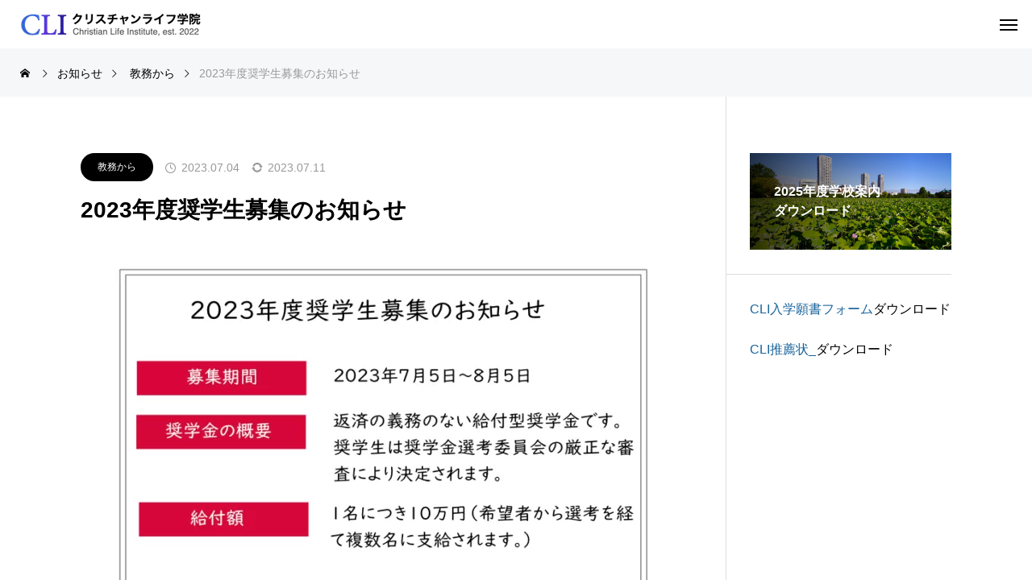

--- FILE ---
content_type: text/html; charset=UTF-8
request_url: https://christianlife.jp/news/2023_scholarship/
body_size: 17518
content:
<!DOCTYPE html><html class="pc" dir="ltr" lang="ja" prefix="og: https://ogp.me/ns#"><head>
<!-- wexal_pst_init.js does not exist -->
<!-- engagement_delay.js does not exist -->
<link rel="dns-prefetch" href="//www.googletagmanager.com/">
<link rel="preconnect" href="//www.googletagmanager.com/">
<link rel="dns-prefetch" href="//cdn-cookieyes.com/"><meta charset="UTF-8">
<!--[if IE]><meta http-equiv="X-UA-Compatible" content="IE=edge"><![endif]--><meta name="viewport" content="width=device-width"><title>クリスチャンライフ学院- 2023年度奨学生募集のお知らせ</title><meta name="description" content="ハレルヤ！主を賛美します。&amp;nbsp;クリスチャンライフ学院では熱意ある主の働き人を養成するため、また金銭的に余裕のない学生の皆様を支援するために、奨学金制度を設けております。"><link rel="pingback" href="https://christianlife.jp/xmlrpc.php"><meta name="description" content="ハレルヤ！主を賛美します。 クリスチャンライフ学院では熱意ある主の働き人を養成するため、また金銭"/><meta name="robots" content="max-image-preview:large"/><meta name="google-site-verification" content="tHTcjuapiLAD9so7Clm62JvhCG5Vns46wT4dGJ9WHHA"/><link rel="canonical" href="https://christianlife.jp/news/2023_scholarship/"/><meta name="generator" content="All in One SEO (AIOSEO) 4.9.3"/><meta property="og:locale" content="ja_JP"/><meta property="og:site_name" content="クリスチャンライフ学院 - 一般社団法人Jesus To Japan クリスチャンメンターの人材を養成"/><meta property="og:type" content="article"/><meta property="og:title" content="クリスチャンライフ学院- 2023年度奨学生募集のお知らせ"/><meta property="og:description" content="ハレルヤ！主を賛美します。 クリスチャンライフ学院では熱意ある主の働き人を養成するため、また金銭"/><meta property="og:url" content="https://christianlife.jp/news/2023_scholarship/"/><meta property="og:image" content="https://christianlife.jp/wp-content/uploads/2022/08/big-logo.png"/><meta property="og:image:secure_url" content="https://christianlife.jp/wp-content/uploads/2022/08/big-logo.png"/><meta property="og:image:width" content="1910"/><meta property="og:image:height" content="1920"/><meta property="article:published_time" content="2023-07-04T07:43:14+00:00"/><meta property="article:modified_time" content="2023-07-11T07:16:41+00:00"/><meta name="twitter:card" content="summary_large_image"/><meta name="twitter:title" content="クリスチャンライフ学院- 2023年度奨学生募集のお知らせ"/><meta name="twitter:description" content="ハレルヤ！主を賛美します。 クリスチャンライフ学院では熱意ある主の働き人を養成するため、また金銭"/><meta name="twitter:image" content="https://christianlife.jp/wp-content/uploads/2022/08/big-logo.png"/> <script type="application/ld+json" class="aioseo-schema">{"@context":"https:\/\/schema.org","@graph":[{"@type":"BreadcrumbList","@id":"https:\/\/christianlife.jp\/news\/2023_scholarship\/#breadcrumblist","itemListElement":[{"@type":"ListItem","@id":"https:\/\/christianlife.jp#listItem","position":1,"name":"Home","item":"https:\/\/christianlife.jp","nextItem":{"@type":"ListItem","@id":"https:\/\/christianlife.jp\/news\/#listItem","name":"\u304a\u77e5\u3089\u305b"}},{"@type":"ListItem","@id":"https:\/\/christianlife.jp\/news\/#listItem","position":2,"name":"\u304a\u77e5\u3089\u305b","item":"https:\/\/christianlife.jp\/news\/","nextItem":{"@type":"ListItem","@id":"https:\/\/christianlife.jp\/news_category\/%e6%95%99%e5%8b%99%e3%81%8b%e3%82%89\/#listItem","name":"\u6559\u52d9\u304b\u3089"},"previousItem":{"@type":"ListItem","@id":"https:\/\/christianlife.jp#listItem","name":"Home"}},{"@type":"ListItem","@id":"https:\/\/christianlife.jp\/news_category\/%e6%95%99%e5%8b%99%e3%81%8b%e3%82%89\/#listItem","position":3,"name":"\u6559\u52d9\u304b\u3089","item":"https:\/\/christianlife.jp\/news_category\/%e6%95%99%e5%8b%99%e3%81%8b%e3%82%89\/","nextItem":{"@type":"ListItem","@id":"https:\/\/christianlife.jp\/news\/2023_scholarship\/#listItem","name":"2023\u5e74\u5ea6\u5968\u5b66\u751f\u52df\u96c6\u306e\u304a\u77e5\u3089\u305b"},"previousItem":{"@type":"ListItem","@id":"https:\/\/christianlife.jp\/news\/#listItem","name":"\u304a\u77e5\u3089\u305b"}},{"@type":"ListItem","@id":"https:\/\/christianlife.jp\/news\/2023_scholarship\/#listItem","position":4,"name":"2023\u5e74\u5ea6\u5968\u5b66\u751f\u52df\u96c6\u306e\u304a\u77e5\u3089\u305b","previousItem":{"@type":"ListItem","@id":"https:\/\/christianlife.jp\/news_category\/%e6%95%99%e5%8b%99%e3%81%8b%e3%82%89\/#listItem","name":"\u6559\u52d9\u304b\u3089"}}]},{"@type":"Organization","@id":"https:\/\/christianlife.jp\/#organization","name":"\u30af\u30ea\u30b9\u30c1\u30e3\u30f3\u30e9\u30a4\u30d5\u5b66\u9662","description":"\u4e00\u822c\u793e\u56e3\u6cd5\u4ebaJesus To Japan \u30af\u30ea\u30b9\u30c1\u30e3\u30f3\u30e1\u30f3\u30bf\u30fc\u306e\u4eba\u6750\u3092\u990a\u6210","url":"https:\/\/christianlife.jp\/","telephone":"+817033107581","logo":{"@type":"ImageObject","url":"https:\/\/christianlife.jp\/wp-content\/uploads\/2022\/09\/logo.001.png","@id":"https:\/\/christianlife.jp\/news\/2023_scholarship\/#organizationLogo","width":308,"height":41},"image":{"@id":"https:\/\/christianlife.jp\/news\/2023_scholarship\/#organizationLogo"}},{"@type":"WebPage","@id":"https:\/\/christianlife.jp\/news\/2023_scholarship\/#webpage","url":"https:\/\/christianlife.jp\/news\/2023_scholarship\/","name":"\u30af\u30ea\u30b9\u30c1\u30e3\u30f3\u30e9\u30a4\u30d5\u5b66\u9662- 2023\u5e74\u5ea6\u5968\u5b66\u751f\u52df\u96c6\u306e\u304a\u77e5\u3089\u305b","description":"\u30cf\u30ec\u30eb\u30e4\uff01\u4e3b\u3092\u8cdb\u7f8e\u3057\u307e\u3059\u3002 \u30af\u30ea\u30b9\u30c1\u30e3\u30f3\u30e9\u30a4\u30d5\u5b66\u9662\u3067\u306f\u71b1\u610f\u3042\u308b\u4e3b\u306e\u50cd\u304d\u4eba\u3092\u990a\u6210\u3059\u308b\u305f\u3081\u3001\u307e\u305f\u91d1\u92ad","inLanguage":"ja","isPartOf":{"@id":"https:\/\/christianlife.jp\/#website"},"breadcrumb":{"@id":"https:\/\/christianlife.jp\/news\/2023_scholarship\/#breadcrumblist"},"image":{"@type":"ImageObject","url":"https:\/\/christianlife.jp\/wp-content\/uploads\/2023\/07\/\u5968\u5b66\u751f\u52df\u96c6-3.png","@id":"https:\/\/christianlife.jp\/news\/2023_scholarship\/#mainImage","width":900,"height":500},"primaryImageOfPage":{"@id":"https:\/\/christianlife.jp\/news\/2023_scholarship\/#mainImage"},"datePublished":"2023-07-04T16:43:14+09:00","dateModified":"2023-07-11T16:16:41+09:00"},{"@type":"WebSite","@id":"https:\/\/christianlife.jp\/#website","url":"https:\/\/christianlife.jp\/","name":"\u30af\u30ea\u30b9\u30c1\u30e3\u30f3\u30e9\u30a4\u30d5\u5b66\u9662","description":"\u4e00\u822c\u793e\u56e3\u6cd5\u4ebaJesus To Japan \u30af\u30ea\u30b9\u30c1\u30e3\u30f3\u30e1\u30f3\u30bf\u30fc\u306e\u4eba\u6750\u3092\u990a\u6210","inLanguage":"ja","publisher":{"@id":"https:\/\/christianlife.jp\/#organization"}}]}</script> <script id="cookieyes" type="text/javascript" src="https://cdn-cookieyes.com/client_data/6bb701112d14625e81d83645/script.js"></script> <script src="//www.googletagmanager.com/gtag/js?id=G-2P6Z0038CY" data-cfasync="false" data-wpfc-render="false" type="text/javascript" async></script> <script data-cfasync="false" data-wpfc-render="false" type="text/javascript">var em_version='8.11.0';var em_track_user=true;var em_no_track_reason='';var ExactMetricsDefaultLocations={"page_location":"https:\/\/christianlife.jp\/news\/2023_scholarship\/"};if(typeof ExactMetricsPrivacyGuardFilter==='function'){var ExactMetricsLocations=(typeof ExactMetricsExcludeQuery==='object')?ExactMetricsPrivacyGuardFilter(ExactMetricsExcludeQuery):ExactMetricsPrivacyGuardFilter(ExactMetricsDefaultLocations);}else{var ExactMetricsLocations=(typeof ExactMetricsExcludeQuery==='object')?ExactMetricsExcludeQuery:ExactMetricsDefaultLocations;}
var disableStrs=['ga-disable-G-2P6Z0038CY',];function __gtagTrackerIsOptedOut(){for(var index=0;index<disableStrs.length;index++){if(document.cookie.indexOf(disableStrs[index]+'=true')>-1){return true;}}
return false;}
if(__gtagTrackerIsOptedOut()){for(var index=0;index<disableStrs.length;index++){window[disableStrs[index]]=true;}}
function __gtagTrackerOptout(){for(var index=0;index<disableStrs.length;index++){document.cookie=disableStrs[index]+'=true; expires=Thu, 31 Dec 2099 23:59:59 UTC; path=/';window[disableStrs[index]]=true;}}
if('undefined'===typeof gaOptout){function gaOptout(){__gtagTrackerOptout();}}
window.dataLayer=window.dataLayer||[];window.ExactMetricsDualTracker={helpers:{},trackers:{},};if(em_track_user){function __gtagDataLayer(){dataLayer.push(arguments);}
function __gtagTracker(type,name,parameters){if(!parameters){parameters={};}
if(parameters.send_to){__gtagDataLayer.apply(null,arguments);return;}
if(type==='event'){parameters.send_to=exactmetrics_frontend.v4_id;var hookName=name;if(typeof parameters['event_category']!=='undefined'){hookName=parameters['event_category']+':'+name;}
if(typeof ExactMetricsDualTracker.trackers[hookName]!=='undefined'){ExactMetricsDualTracker.trackers[hookName](parameters);}else{__gtagDataLayer('event',name,parameters);}}else{__gtagDataLayer.apply(null,arguments);}}
__gtagTracker('js',new Date());__gtagTracker('set',{'developer_id.dNDMyYj':true,});if(ExactMetricsLocations.page_location){__gtagTracker('set',ExactMetricsLocations);}
__gtagTracker('config','G-2P6Z0038CY',{"forceSSL":"true","link_attribution":"true"});window.gtag=__gtagTracker;(function(){var noopfn=function(){return null;};var newtracker=function(){return new Tracker();};var Tracker=function(){return null;};var p=Tracker.prototype;p.get=noopfn;p.set=noopfn;p.send=function(){var args=Array.prototype.slice.call(arguments);args.unshift('send');__gaTracker.apply(null,args);};var __gaTracker=function(){var len=arguments.length;if(len===0){return;}
var f=arguments[len-1];if(typeof f!=='object'||f===null||typeof f.hitCallback!=='function'){if('send'===arguments[0]){var hitConverted,hitObject=false,action;if('event'===arguments[1]){if('undefined'!==typeof arguments[3]){hitObject={'eventAction':arguments[3],'eventCategory':arguments[2],'eventLabel':arguments[4],'value':arguments[5]?arguments[5]:1,}}}
if('pageview'===arguments[1]){if('undefined'!==typeof arguments[2]){hitObject={'eventAction':'page_view','page_path':arguments[2],}}}
if(typeof arguments[2]==='object'){hitObject=arguments[2];}
if(typeof arguments[5]==='object'){Object.assign(hitObject,arguments[5]);}
if('undefined'!==typeof arguments[1].hitType){hitObject=arguments[1];if('pageview'===hitObject.hitType){hitObject.eventAction='page_view';}}
if(hitObject){action='timing'===arguments[1].hitType?'timing_complete':hitObject.eventAction;hitConverted=mapArgs(hitObject);__gtagTracker('event',action,hitConverted);}}
return;}
function mapArgs(args){var arg,hit={};var gaMap={'eventCategory':'event_category','eventAction':'event_action','eventLabel':'event_label','eventValue':'event_value','nonInteraction':'non_interaction','timingCategory':'event_category','timingVar':'name','timingValue':'value','timingLabel':'event_label','page':'page_path','location':'page_location','title':'page_title','referrer':'page_referrer',};for(arg in args){if(!(!args.hasOwnProperty(arg)||!gaMap.hasOwnProperty(arg))){hit[gaMap[arg]]=args[arg];}else{hit[arg]=args[arg];}}
return hit;}
try{f.hitCallback();}catch(ex){}};__gaTracker.create=newtracker;__gaTracker.getByName=newtracker;__gaTracker.getAll=function(){return[];};__gaTracker.remove=noopfn;__gaTracker.loaded=true;window['__gaTracker']=__gaTracker;})();}else{console.log("");(function(){function __gtagTracker(){return null;}
window['__gtagTracker']=__gtagTracker;window['gtag']=__gtagTracker;})();}</script> <link rel="preconnect" href="https://fonts.googleapis.com"><link rel="preconnect" href="https://fonts.gstatic.com" crossorigin><link href="https://fonts.googleapis.com/css2?family=Noto+Sans+JP:wght@400;600" rel="stylesheet"><style id='wp-img-auto-sizes-contain-inline-css' type='text/css'>img:is([sizes=auto i],[sizes^="auto," i]){contain-intrinsic-size:3000px 1500px}
/*# sourceURL=wp-img-auto-sizes-contain-inline-css */</style><link rel='stylesheet' id='style-css' href='https://christianlife.jp/wp-content/themes/beyond_tcd094/style.css?ver=1.14.3' type='text/css' media='all'/><link rel='stylesheet' id='pt-cv-public-style-css' href='https://christianlife.jp/wp-content/plugins/content-views-query-and-display-post-page/public/assets/css/cv.css?ver=4.2.1' type='text/css' media='all'/><link rel='stylesheet' id='pt-cv-public-pro-style-css' href='https://christianlife.jp/wp-content/plugins/pt-content-views-pro/public/assets/css/cvpro.min.css?ver=7.2.2' type='text/css' media='all'/><link rel='stylesheet' id='wp-block-library-css' href='https://christianlife.jp/wp-includes/css/dist/block-library/style.min.css?ver=6.9' type='text/css' media='all'/><style id='global-styles-inline-css' type='text/css'>:root{--wp--preset--aspect-ratio--square: 1;--wp--preset--aspect-ratio--4-3: 4/3;--wp--preset--aspect-ratio--3-4: 3/4;--wp--preset--aspect-ratio--3-2: 3/2;--wp--preset--aspect-ratio--2-3: 2/3;--wp--preset--aspect-ratio--16-9: 16/9;--wp--preset--aspect-ratio--9-16: 9/16;--wp--preset--color--black: #000000;--wp--preset--color--cyan-bluish-gray: #abb8c3;--wp--preset--color--white: #ffffff;--wp--preset--color--pale-pink: #f78da7;--wp--preset--color--vivid-red: #cf2e2e;--wp--preset--color--luminous-vivid-orange: #ff6900;--wp--preset--color--luminous-vivid-amber: #fcb900;--wp--preset--color--light-green-cyan: #7bdcb5;--wp--preset--color--vivid-green-cyan: #00d084;--wp--preset--color--pale-cyan-blue: #8ed1fc;--wp--preset--color--vivid-cyan-blue: #0693e3;--wp--preset--color--vivid-purple: #9b51e0;--wp--preset--gradient--vivid-cyan-blue-to-vivid-purple: linear-gradient(135deg,rgb(6,147,227) 0%,rgb(155,81,224) 100%);--wp--preset--gradient--light-green-cyan-to-vivid-green-cyan: linear-gradient(135deg,rgb(122,220,180) 0%,rgb(0,208,130) 100%);--wp--preset--gradient--luminous-vivid-amber-to-luminous-vivid-orange: linear-gradient(135deg,rgb(252,185,0) 0%,rgb(255,105,0) 100%);--wp--preset--gradient--luminous-vivid-orange-to-vivid-red: linear-gradient(135deg,rgb(255,105,0) 0%,rgb(207,46,46) 100%);--wp--preset--gradient--very-light-gray-to-cyan-bluish-gray: linear-gradient(135deg,rgb(238,238,238) 0%,rgb(169,184,195) 100%);--wp--preset--gradient--cool-to-warm-spectrum: linear-gradient(135deg,rgb(74,234,220) 0%,rgb(151,120,209) 20%,rgb(207,42,186) 40%,rgb(238,44,130) 60%,rgb(251,105,98) 80%,rgb(254,248,76) 100%);--wp--preset--gradient--blush-light-purple: linear-gradient(135deg,rgb(255,206,236) 0%,rgb(152,150,240) 100%);--wp--preset--gradient--blush-bordeaux: linear-gradient(135deg,rgb(254,205,165) 0%,rgb(254,45,45) 50%,rgb(107,0,62) 100%);--wp--preset--gradient--luminous-dusk: linear-gradient(135deg,rgb(255,203,112) 0%,rgb(199,81,192) 50%,rgb(65,88,208) 100%);--wp--preset--gradient--pale-ocean: linear-gradient(135deg,rgb(255,245,203) 0%,rgb(182,227,212) 50%,rgb(51,167,181) 100%);--wp--preset--gradient--electric-grass: linear-gradient(135deg,rgb(202,248,128) 0%,rgb(113,206,126) 100%);--wp--preset--gradient--midnight: linear-gradient(135deg,rgb(2,3,129) 0%,rgb(40,116,252) 100%);--wp--preset--font-size--small: 13px;--wp--preset--font-size--medium: 20px;--wp--preset--font-size--large: 36px;--wp--preset--font-size--x-large: 42px;--wp--preset--spacing--20: 0.44rem;--wp--preset--spacing--30: 0.67rem;--wp--preset--spacing--40: 1rem;--wp--preset--spacing--50: 1.5rem;--wp--preset--spacing--60: 2.25rem;--wp--preset--spacing--70: 3.38rem;--wp--preset--spacing--80: 5.06rem;--wp--preset--shadow--natural: 6px 6px 9px rgba(0, 0, 0, 0.2);--wp--preset--shadow--deep: 12px 12px 50px rgba(0, 0, 0, 0.4);--wp--preset--shadow--sharp: 6px 6px 0px rgba(0, 0, 0, 0.2);--wp--preset--shadow--outlined: 6px 6px 0px -3px rgb(255, 255, 255), 6px 6px rgb(0, 0, 0);--wp--preset--shadow--crisp: 6px 6px 0px rgb(0, 0, 0);}:where(.is-layout-flex){gap: 0.5em;}:where(.is-layout-grid){gap: 0.5em;}body .is-layout-flex{display: flex;}.is-layout-flex{flex-wrap: wrap;align-items: center;}.is-layout-flex > :is(*, div){margin: 0;}body .is-layout-grid{display: grid;}.is-layout-grid > :is(*, div){margin: 0;}:where(.wp-block-columns.is-layout-flex){gap: 2em;}:where(.wp-block-columns.is-layout-grid){gap: 2em;}:where(.wp-block-post-template.is-layout-flex){gap: 1.25em;}:where(.wp-block-post-template.is-layout-grid){gap: 1.25em;}.has-black-color{color: var(--wp--preset--color--black) !important;}.has-cyan-bluish-gray-color{color: var(--wp--preset--color--cyan-bluish-gray) !important;}.has-white-color{color: var(--wp--preset--color--white) !important;}.has-pale-pink-color{color: var(--wp--preset--color--pale-pink) !important;}.has-vivid-red-color{color: var(--wp--preset--color--vivid-red) !important;}.has-luminous-vivid-orange-color{color: var(--wp--preset--color--luminous-vivid-orange) !important;}.has-luminous-vivid-amber-color{color: var(--wp--preset--color--luminous-vivid-amber) !important;}.has-light-green-cyan-color{color: var(--wp--preset--color--light-green-cyan) !important;}.has-vivid-green-cyan-color{color: var(--wp--preset--color--vivid-green-cyan) !important;}.has-pale-cyan-blue-color{color: var(--wp--preset--color--pale-cyan-blue) !important;}.has-vivid-cyan-blue-color{color: var(--wp--preset--color--vivid-cyan-blue) !important;}.has-vivid-purple-color{color: var(--wp--preset--color--vivid-purple) !important;}.has-black-background-color{background-color: var(--wp--preset--color--black) !important;}.has-cyan-bluish-gray-background-color{background-color: var(--wp--preset--color--cyan-bluish-gray) !important;}.has-white-background-color{background-color: var(--wp--preset--color--white) !important;}.has-pale-pink-background-color{background-color: var(--wp--preset--color--pale-pink) !important;}.has-vivid-red-background-color{background-color: var(--wp--preset--color--vivid-red) !important;}.has-luminous-vivid-orange-background-color{background-color: var(--wp--preset--color--luminous-vivid-orange) !important;}.has-luminous-vivid-amber-background-color{background-color: var(--wp--preset--color--luminous-vivid-amber) !important;}.has-light-green-cyan-background-color{background-color: var(--wp--preset--color--light-green-cyan) !important;}.has-vivid-green-cyan-background-color{background-color: var(--wp--preset--color--vivid-green-cyan) !important;}.has-pale-cyan-blue-background-color{background-color: var(--wp--preset--color--pale-cyan-blue) !important;}.has-vivid-cyan-blue-background-color{background-color: var(--wp--preset--color--vivid-cyan-blue) !important;}.has-vivid-purple-background-color{background-color: var(--wp--preset--color--vivid-purple) !important;}.has-black-border-color{border-color: var(--wp--preset--color--black) !important;}.has-cyan-bluish-gray-border-color{border-color: var(--wp--preset--color--cyan-bluish-gray) !important;}.has-white-border-color{border-color: var(--wp--preset--color--white) !important;}.has-pale-pink-border-color{border-color: var(--wp--preset--color--pale-pink) !important;}.has-vivid-red-border-color{border-color: var(--wp--preset--color--vivid-red) !important;}.has-luminous-vivid-orange-border-color{border-color: var(--wp--preset--color--luminous-vivid-orange) !important;}.has-luminous-vivid-amber-border-color{border-color: var(--wp--preset--color--luminous-vivid-amber) !important;}.has-light-green-cyan-border-color{border-color: var(--wp--preset--color--light-green-cyan) !important;}.has-vivid-green-cyan-border-color{border-color: var(--wp--preset--color--vivid-green-cyan) !important;}.has-pale-cyan-blue-border-color{border-color: var(--wp--preset--color--pale-cyan-blue) !important;}.has-vivid-cyan-blue-border-color{border-color: var(--wp--preset--color--vivid-cyan-blue) !important;}.has-vivid-purple-border-color{border-color: var(--wp--preset--color--vivid-purple) !important;}.has-vivid-cyan-blue-to-vivid-purple-gradient-background{background: var(--wp--preset--gradient--vivid-cyan-blue-to-vivid-purple) !important;}.has-light-green-cyan-to-vivid-green-cyan-gradient-background{background: var(--wp--preset--gradient--light-green-cyan-to-vivid-green-cyan) !important;}.has-luminous-vivid-amber-to-luminous-vivid-orange-gradient-background{background: var(--wp--preset--gradient--luminous-vivid-amber-to-luminous-vivid-orange) !important;}.has-luminous-vivid-orange-to-vivid-red-gradient-background{background: var(--wp--preset--gradient--luminous-vivid-orange-to-vivid-red) !important;}.has-very-light-gray-to-cyan-bluish-gray-gradient-background{background: var(--wp--preset--gradient--very-light-gray-to-cyan-bluish-gray) !important;}.has-cool-to-warm-spectrum-gradient-background{background: var(--wp--preset--gradient--cool-to-warm-spectrum) !important;}.has-blush-light-purple-gradient-background{background: var(--wp--preset--gradient--blush-light-purple) !important;}.has-blush-bordeaux-gradient-background{background: var(--wp--preset--gradient--blush-bordeaux) !important;}.has-luminous-dusk-gradient-background{background: var(--wp--preset--gradient--luminous-dusk) !important;}.has-pale-ocean-gradient-background{background: var(--wp--preset--gradient--pale-ocean) !important;}.has-electric-grass-gradient-background{background: var(--wp--preset--gradient--electric-grass) !important;}.has-midnight-gradient-background{background: var(--wp--preset--gradient--midnight) !important;}.has-small-font-size{font-size: var(--wp--preset--font-size--small) !important;}.has-medium-font-size{font-size: var(--wp--preset--font-size--medium) !important;}.has-large-font-size{font-size: var(--wp--preset--font-size--large) !important;}.has-x-large-font-size{font-size: var(--wp--preset--font-size--x-large) !important;}
/*# sourceURL=global-styles-inline-css */</style><style id='classic-theme-styles-inline-css' type='text/css'>/*! This file is auto-generated */
.wp-block-button__link{color:#fff;background-color:#32373c;border-radius:9999px;box-shadow:none;text-decoration:none;padding:calc(.667em + 2px) calc(1.333em + 2px);font-size:1.125em}.wp-block-file__button{background:#32373c;color:#fff;text-decoration:none}
/*# sourceURL=/wp-includes/css/classic-themes.min.css */</style><link rel='stylesheet' id='wpdm-fonticon-css' href='https://christianlife.jp/wp-content/plugins/download-manager/assets/wpdm-iconfont/css/wpdm-icons.css?ver=6.9' type='text/css' media='all'/><link rel='stylesheet' id='wpdm-front-css' href='https://christianlife.jp/wp-content/plugins/download-manager/assets/css/front.min.css?ver=3.3.46' type='text/css' media='all'/><link rel='stylesheet' id='wpdm-front-dark-css' href='https://christianlife.jp/wp-content/plugins/download-manager/assets/css/front-dark.min.css?ver=3.3.46' type='text/css' media='all'/><link rel='stylesheet' id='owl-carousel-css' href='https://christianlife.jp/wp-content/themes/beyond_tcd094/js/owl.carousel.min.css?ver=2.3.4' type='text/css' media='all'/><style>:root {
--tcd-font-type1: Arial,"Hiragino Sans","Yu Gothic Medium","Meiryo",sans-serif;
--tcd-font-type2: "Times New Roman",Times,"Yu Mincho","游明朝","游明朝体","Hiragino Mincho Pro",serif;
--tcd-font-type3: Palatino,"Yu Kyokasho","游教科書体","UD デジタル 教科書体 N","游明朝","游明朝体","Hiragino Mincho Pro","Meiryo",serif;
--tcd-font-type-logo: "Noto Sans JP",sans-serif;
}</style> <script type="text/javascript" src="https://christianlife.jp/wp-includes/js/jquery/jquery.min.js?ver=3.7.1" id="jquery-core-js"></script> <script type="text/javascript" src="https://christianlife.jp/wp-includes/js/jquery/jquery-migrate.min.js?ver=3.4.1" id="jquery-migrate-js"></script> <script type="text/javascript" src="https://christianlife.jp/wp-content/plugins/google-analytics-dashboard-for-wp/assets/js/frontend-gtag.min.js?ver=8.11.0" id="exactmetrics-frontend-script-js" async="async" data-wp-strategy="async"></script> <script data-cfasync="false" data-wpfc-render="false" type="text/javascript" id='exactmetrics-frontend-script-js-extra'>var exactmetrics_frontend={"js_events_tracking":"true","download_extensions":"doc,pdf,ppt,zip,xls,docx,pptx,xlsx","inbound_paths":"[{\"path\":\"\\\/go\\\/\",\"label\":\"affiliate\"},{\"path\":\"\\\/recommend\\\/\",\"label\":\"affiliate\"}]","home_url":"https:\/\/christianlife.jp","hash_tracking":"false","v4_id":"G-2P6Z0038CY"};</script> <script type="text/javascript" src="https://christianlife.jp/wp-content/plugins/download-manager/assets/js/wpdm.min.js?ver=6.9" id="wpdm-frontend-js-js"></script> <script type="text/javascript" id="wpdm-frontjs-js-extra">var wpdm_url={"home":"https://christianlife.jp/","site":"https://christianlife.jp/","ajax":"https://christianlife.jp/wp-admin/admin-ajax.php"};var wpdm_js={"spinner":"\u003Ci class=\"wpdm-icon wpdm-sun wpdm-spin\"\u003E\u003C/i\u003E","client_id":"512e0d09b2e37ea202051c5786c2fc07"};var wpdm_strings={"pass_var":"\u30d1\u30b9\u30ef\u30fc\u30c9\u78ba\u8a8d\u5b8c\u4e86 !","pass_var_q":"\u30c0\u30a6\u30f3\u30ed\u30fc\u30c9\u3092\u958b\u59cb\u3059\u308b\u306b\u306f\u3001\u6b21\u306e\u30dc\u30bf\u30f3\u3092\u30af\u30ea\u30c3\u30af\u3057\u3066\u304f\u3060\u3055\u3044\u3002","start_dl":"\u30c0\u30a6\u30f3\u30ed\u30fc\u30c9\u958b\u59cb"};</script> <script type="text/javascript" src="https://christianlife.jp/wp-content/plugins/download-manager/assets/js/front.min.js?ver=3.3.46" id="wpdm-frontjs-js"></script> <link rel="alternate" title="JSON" type="application/json" href="https://christianlife.jp/wp-json/wp/v2/news/1031"/><link rel="stylesheet" href="https://christianlife.jp/wp-content/themes/beyond_tcd094/css/design-plus.css?ver=1.14.3"><link rel="stylesheet" href="https://christianlife.jp/wp-content/themes/beyond_tcd094/css/sns-botton.css?ver=1.14.3"><link rel="stylesheet" media="screen and (max-width:1301px)" href="https://christianlife.jp/wp-content/themes/beyond_tcd094/css/responsive.css?ver=1.14.3"><link rel="stylesheet" media="screen and (max-width:1301px)" href="https://christianlife.jp/wp-content/themes/beyond_tcd094/css/footer-bar.css?ver=1.14.3"> <script src="https://christianlife.jp/wp-content/themes/beyond_tcd094/js/jquery.easing.1.4.js?ver=1.14.3"></script> <script src="https://christianlife.jp/wp-content/themes/beyond_tcd094/js/jscript.js?ver=1.14.3"></script> <script src="https://christianlife.jp/wp-content/themes/beyond_tcd094/js/tcd_cookie.js?ver=1.14.3"></script> <script src="https://christianlife.jp/wp-content/themes/beyond_tcd094/js/comment.js?ver=1.14.3"></script> <link rel="stylesheet" href="https://christianlife.jp/wp-content/themes/beyond_tcd094/js/simplebar.css?ver=1.14.3"> <script src="https://christianlife.jp/wp-content/themes/beyond_tcd094/js/simplebar.min.js?ver=1.14.3"></script> <script src="https://christianlife.jp/wp-content/themes/beyond_tcd094/js/header_fix.js?ver=1.14.3"></script> <style type="text/css">body { font-size:18px; }
.c-preloader__logo-text {
font-family: var(--tcd-font-type-logo);
font-weight:var(--tcd-logo-font-weight, 600);
font-size: 30px;
color: #ffffff;
line-height: 1.5;
}
@media screen and (max-width: 800px) { 
.c-preloader__logo-text {
font-size: 20px;
}
}
.single_title { font-size:28px; }
#page_header .headline { font-size:32px !important; }
.common_catch { font-size:36px !important; }
@media screen and (max-width:1050px) {
.common_catch { font-size:29px !important; }
#page_header .headline { font-size:26px !important; }
}
@media screen and (max-width:750px) {
body { font-size:16px; }
#page_header .headline { font-size:20px !important; }
.single_title { font-size:20px; }
.common_catch { font-size:22px !important; }
}
body, input, textarea { font-family: var(--tcd-font-type1); }
#page_header .headline { font-family: var(--tcd-font-type1); font-weight:600; }
.common_catch, .design_headline, .rich_font, .p-vertical { font-family: var(--tcd-font-type1); font-weight:600; }
.single_title, #service_page_header .title h1 { font-family: var(--tcd-font-type1); font-weight:600; }
.rich_font_type2 { font-family: Arial, "Hiragino Sans", "ヒラギノ角ゴ ProN", "Hiragino Kaku Gothic ProN", "游ゴシック", YuGothic, "メイリオ", Meiryo, sans-serif; font-weight:600; }
.rich_font_1 { font-family:var(--tcd-font-type1); font-weight:600; }
.rich_font_2 { font-family:var(--tcd-font-type2); font-weight:600; }
.rich_font_3 { font-family:var(--tcd-font-type3); font-weight:600; }
.rich_font_logo { font-family:var(--tcd-font-type-logo); font-weight: bold !important; }
#header_logo .logo_text { font-size:26px; }
@media screen and (max-width:1201px) {
#header_logo .logo_text { font-size:20px; }
}
#footer_box_content .overlay { background-color:rgba(0,0,0,0); }
#footer_logo .logo_text { font-size:26px; }
#footer_catch { font-size:18px; }
@media screen and (max-width:1201px) {
#footer_logo .logo_text { font-size:20px; }
}
.author_profile .avatar_area:before, .animate_image:before, .animate_background .image_wrap:before {
background:rgba(255,255,255,0.5); content:''; display:block; position:absolute; top:0; left:0; z-index:10; width:100%; height:100%; opacity:0; pointer-events:none;
-webkit-transition: opacity 0.3s ease; transition: opacity 0.3s ease;
}
.author_profile .avatar_area:hover:before, .animate_image:hover:before, .animate_background:hover .image_wrap:before {
opacity:1;
}
a { color:#000; }
:root {
--tcd-accent-color:53,130,206;
}
#copyright, #comment_tab li.active a, .widget_tab_post_list_button div.active, #wp-calendar tbody a, #case_post_title .category:hover, .case_list .category:hover, .design_headline:before, :is(.design_headline, .tcdce-body .design_headline):before, .news_list .category:hover, .mega_menu_list ul a:before, #about_page_menu a:before, .widget_categories a:before,
#return_top a:hover, #p_readmore .button:hover, .c-pw__btn:hover, #comment_tab li a:hover, #submit_comment:hover, #cancel_comment_reply a:hover, #global_menu ul ul a:before, #page_header, #global_menu > ul > li.current-menu-item > a, #global_menu > ul > li.current-menu-parent > a, #global_menu > ul > li.current-menu-ancestor > a,
#wp-calendar #prev a:hover, #wp-calendar #next a:hover, #wp-calendar td a:hover, #comment_tab li a:hover, .tcdw_tag_list_widget ol a:hover, .widget_tag_cloud .tagcloud a:hover, #wp-calendar tbody a:hover, .megamenu_b .category:hover,
#single_post_title .category:hover, #related_post .category:hover, #blog_list .category:hover, #drawer_menu .menu li.menu-item-has-children > a > .button:hover:after, #drawer_menu .menu li.menu-item-has-children > a > .button:hover:before,
.post_slider_widget .slick-dots button:hover::before, .post_slider_widget .slick-dots .slick-active button::before, .megamenu_a .category:hover
{ background-color:#3582ce; }
#single_post_title .category, #related_post .category, #blog_list .category, #post_title .category, .widget_tab_post_list_button div.active, .page_navi span.current, #post_pagination p, #return_top a:hover,
.page_navi a:hover, #post_pagination a:hover, #comment_textarea textarea:focus, .c-pw__box-input:focus, #related_post .category:hover, #blog_list .category:hover, #post_title .category:hover, .megamenu_a .category:hover, #single_post_title .category:hover,
#related_post .category:hover, #blog_list .category:hover, .tcdw_tag_list_widget ol a:hover, .widget_tag_cloud .tagcloud a:hover, .page_navi span.current, .page_navi span.current, .page_navi a:hover
{ border-color:#3582ce; }
a:hover, #index_header_content .content_item .num, #index_header_content .content_item .unit, #case_cta .headline, #archive_header .catch, #archive_news .news_category_button li.current a, #service_page_header .box_content .num, #service_page_header .box_content .unit, .sc_data_content .num, .sc_data_content .unit, #header.active #header_search_button:hover:before,
#header_search_button:hover:before, #header_search .button:hover label:before, .single_post_nav:hover span:after, #related_post .category:hover, #blog_list .category:hover, #post_title .category:hover, .cb_header .catch, .cb_service_list .service_carousel .main_item .title, .faq_list .title:hover, .service_carousel a:hover .title, .mega_menu_list .menu_area .headline a:hover,
.widget_tab_post_list_button div:hover, .megamenu_a .owl-carousel .owl-nav button:hover, #drawer_menu .menu a:hover, #drawer_menu .menu > ul > li.active > a, #drawer_menu .menu > ul > li.current-menu-item > a, #drawer_menu .menu > li > a > .title:hover, .cb_news_list .news_category_sort_button li.active span, .cb_news_list .news_category_sort_button li:hover span,
#searchform .submit_button:hover:before, #footer_social_link li a:hover:before, #next_prev_post a:hover, .tcdw_search_box_widget .search_area .search_button:hover:before, #single_author_title_area .author_link li a:hover:before, .author_profile a:hover, #post_meta_bottom a:hover, .cardlink_title a:hover,
.comment a:hover, .comment_form_wrapper a:hover, #mega_menu_mobile_global_menu li a:hover, #tcd_toc.styled .toc_link:hover, .tcd_toc_widget.no_underline .toc_widget_wrap.styled .toc_link:hover, .rank_headline .headline:hover, .service_design_content .headline, .cb_design_content .data_content_top .num
{ color:#3582ce; }
#header_logo a:hover, #drawer_menu .menu ul ul a:hover,  #drawer_menu .menu li > a:hover > span:after, #drawer_menu .menu li.active > a > .button:after, #featured_post a:hover, #drawer_menu .close_button:hover:before, #drawer_menu_search .button_area:hover:before, #drawer_lang_button li a:hover, #header_lang_button li a:hover
{ color:#3582ce !important; }
#mobile_menu .child_menu_button:hover:after, #mobile_menu .child_menu_button:hover:before
{ background-color:#3582ce !important; }
.post_content a, .widget_block a, .textwidget a, #no_post a, #page_404_header .desc a { color:#17629b; }
.post_content a:hover, .widget_block a:hover, .textwidget a:hover, #no_post a:hover, #page_404_header .desc a:hover { color:rgba(23,98,155,0.6); }
.design_button { min-width:300px; height:70px; line-height:70px;border-radius:70px;background-color:#17629b;border:none; }
.design_button:before { background-color:#3582ce;left:-100%; }
.design_button:hover {  }
.design_button:hover:before { left:0; }
.styled_h2 {
font-size:28px!important;
text-align:center!important;
font-weight:600!important;
color:#000000;
border-color:#00818a;
border-width:1px;
border-style:solid;
border-left:none;
border-right:none;
border-top:none;
border-bottom:none;
background-color:transparent;
}
@media screen and (max-width:750px) {
.styled_h2 { font-size:22px!important; }
}
.styled_h3 {
font-size:26px!important;
text-align:left!important;
font-weight:600!important;
color:#000000;
border-color:#000000;
border-width:2px;
border-style:solid;
padding-left:1em!important;
padding-top:0.5em!important;
padding-bottom:0.5em!important;
border-right:none;
border-top:none;
border-bottom:none;
background-color:transparent;
}
@media screen and (max-width:750px) {
.styled_h3 { font-size:20px!important; }
}
.styled_h4 {
font-size:22px!important;
text-align:left!important;
font-weight:600!important;
color:#000000;
border-color:#999999;
border-width:1px;
border-style:dotted;
border-left:none;
border-right:none;
border-top:none;
padding-bottom:0.8em!important;
background-color:transparent;
}
@media screen and (max-width:750px) {
.styled_h4 { font-size:18px!important; }
}
.styled_h5 {
font-size:20px!important;
text-align:left!important;
font-weight:600!important;
color:#000000;
border-color:#999999;
border-width:1px;
border-style:dotted;
border-left:none;
border-right:none;
border-top:none;
padding-bottom:0.8em!important;
background-color:transparent;
}
@media screen and (max-width:750px) {
.styled_h5 { font-size:16px!important; }
}
.q_custom_button1 { min-width:400px; height:70px;border-radius:70px;color:#fff !important; background-color:#17629b;border:none; }
.q_custom_button1:before { background-color:#3582ce;left:-100%; }
.q_custom_button1:hover {  }
.q_custom_button1:hover:before { left:0; }
.q_custom_button2 { min-width:300px; height:70px;border-radius:70px;color:#fff !important; background-color:#17629b;border:none; }
.q_custom_button2:before { background-color:#3582ce;left:-100%; }
.q_custom_button2:hover {  }
.q_custom_button2:hover:before { left:0; }
.q_custom_button3 { min-width:130px; height:40px;border-radius:70px;color:#fff !important; background-color:#17629b;border:none; }
.q_custom_button3:before { background-color:#3582ce;left:-100%; }
.q_custom_button3:hover {  }
.q_custom_button3:hover:before { left:0; }
.q_frame1 {
background:#ffffff;
border-radius:0px;
border-width:1px;
border-color:#dddddd;
border-style:solid;
}
.q_frame1 .q_frame_label {
color:#000000;
}
.q_frame2 {
background:#ffffff;
border-radius:0px;
border-width:1px;
border-color:#009aff;
border-style:solid;
}
.q_frame2 .q_frame_label {
color:#009aff;
}
.q_frame3 {
background:#ffffff;
border-radius:10px;
border-width:1px;
border-color:#f9b42d;
border-style:solid;
}
.q_frame3 .q_frame_label {
color:#f9b42d;
}
.q_underline1 {
font-weight:400;
background-image: -webkit-linear-gradient(left, transparent 50%, #fff799 50%);
background-image: -moz-linear-gradient(left, transparent 50%, #fff799 50%);
background-image: linear-gradient(to right, transparent 50%, #fff799 50%);
background-position:-100% 0.8em;}
.q_underline2 {
font-weight:600;
background-image: -webkit-linear-gradient(left, transparent 50%, #99f9ff 50%);
background-image: -moz-linear-gradient(left, transparent 50%, #99f9ff 50%);
background-image: linear-gradient(to right, transparent 50%, #99f9ff 50%);
}
.q_underline3 {
font-weight:600;
background-image: -webkit-linear-gradient(left, transparent 50%, #ff99b8 50%);
background-image: -moz-linear-gradient(left, transparent 50%, #ff99b8 50%);
background-image: linear-gradient(to right, transparent 50%, #ff99b8 50%);
}
.speech_balloon1 .speech_balloon_text_inner {
color:#000000;
background-color:#ffdfdf;
border-color:#ffdfdf;
}
.speech_balloon1 .before { border-left-color:#ffdfdf; }
.speech_balloon1 .after { border-right-color:#ffdfdf; }
.speech_balloon2 .speech_balloon_text_inner {
color:#000000;
background-color:#ffffff;
border-color:#3b6cb5;
}
.speech_balloon2 .before { border-left-color:#3b6cb5; }
.speech_balloon2 .after { border-right-color:#ffffff; }
.speech_balloon3 .speech_balloon_text_inner {
color:#000000;
background-color:#ccf4ff;
border-color:#ccf4ff;
}
.speech_balloon3 .before { border-left-color:#ccf4ff; }
.speech_balloon3 .after { border-right-color:#ccf4ff; }
.speech_balloon4 .speech_balloon_text_inner {
color:#000000;
background-color:#ffffff;
border-color:#0789b5;
}
.speech_balloon4 .before { border-left-color:#0789b5; }
.speech_balloon4 .after { border-right-color:#ffffff; }
.qt_google_map .pb_googlemap_custom-overlay-inner { background:#000000; color:#ffffff; }
.qt_google_map .pb_googlemap_custom-overlay-inner::after { border-color:#000000 transparent transparent transparent; }
.sns_button_list.color_type2 li.note a:before {
background-image: url(https://christianlife.jp/wp-content/themes/beyond_tcd094/img/common/note.svg);
background-color: unset;
-webkit-mask-image: none;
}</style><style id="current-page-style" type="text/css">#single_post_title .title { font-size:28px; }
@media screen and (max-width:750px) {
#single_post_title .title { font-size:20px; }
}
/*モバイル用ヘッダー背景色*/
@media screen and (max-width: 750px){
#header:hover{
background:#acccdb!important;
}
#header::after{
background: #acccdb;
}
}
/*カルーセル部分背景色*/
.service_carousel .title_area {
background: #acccdb;
border-right: 1px solid #acccdb;
}
.cb_service_list .service_carousel .owl-item.active.center .title_area {
border-left: 1px solid #acccdb;
}
/*引用*/
.post_content blockquote {
border-left: none;
}
.post_content blockquote::before, .post_content blockquote::after {
content: '"';
font-size: 30px;
font-weight: normal;
color: #3582ce;
width: 30px;
height: 30px;
position: absolute;
}
.post_content blockquote::after {
text-align: left;
line-height: 60px;
bottom: 10px;
right: -2px;
}
.post_content blockquote cite {
display: block;
border-top:1px dashed #3582ce;
padding-top:10px;
padding-right:10px;
margin-top:20px;
font-size: 0.9rem;
text-align: right;
color: #808080;
}
/*続きを読む　ボタン*/
a.more-link{
display: block;
position: relative;
width: 150px;
padding: 0.25em;
margin:10px 0px 10px auto;
text-align: center;
text-decoration: none;
color: #3582ce;
background:fff;
border-radius: 5px;
border:1px solid #3582ce;
}
a.more-link:hover {
cursor: pointer;
text-decoration: none;
color: #fff;
background:#3582ce;
}</style> <script type="text/javascript">jQuery(function($){if($('.megamenu_a .slider').length){$('.megamenu_a .slider').owlCarousel({autoplay:true,autoplayHoverPause:true,autoplayTimeout:5000,autoplaySpeed:700,dots:false,margin:0,items:4,loop:true,nav:true,navText:['&#xe90f','&#xe910']});}});</script> <script async src="https://www.googletagmanager.com/gtag/js?id=G-2P6Z0038CY"></script> <script>window.dataLayer=window.dataLayer||[];function gtag(){dataLayer.push(arguments);}
gtag('js',new Date());gtag('config','G-2P6Z0038CY');</script> <script>jQuery(function($){var $window=$(window);var $body=$('body');if($('.q_underline').length){var gradient_prefix=null;$('.q_underline').each(function(){var bbc=$(this).css('borderBottomColor');if(jQuery.inArray(bbc,['transparent','rgba(0, 0, 0, 0)'])==-1){if(gradient_prefix===null){gradient_prefix='';var ua=navigator.userAgent.toLowerCase();if(/webkit/.test(ua)){gradient_prefix='-webkit-';}else if(/firefox/.test(ua)){gradient_prefix='-moz-';}else{gradient_prefix='';}}
$(this).css('borderBottomColor','transparent');if(gradient_prefix){$(this).css('backgroundImage',gradient_prefix+'linear-gradient(left, transparent 50%, '+bbc+' 50%)');}else{$(this).css('backgroundImage','linear-gradient(to right, transparent 50%, '+bbc+' 50%)');}}});$window.on('scroll.q_underline',function(){$('.q_underline:not(.is-active)').each(function(){if($body.hasClass('show-serumtal')){var left=$(this).offset().left;if(window.scrollX>left-window.innerHeight){$(this).addClass('is-active');}}else{var top=$(this).offset().top;if(window.scrollY>top-window.innerHeight){$(this).addClass('is-active');}}});if(!$('.q_underline:not(.is-active)').length){$window.off('scroll.q_underline');}});}});</script> <link rel="icon" href="https://christianlife.jp/wp-content/uploads/2022/08/cropped-CLI_site-icon-32x32.png" sizes="32x32"/><link rel="icon" href="https://christianlife.jp/wp-content/uploads/2022/08/cropped-CLI_site-icon-192x192.png" sizes="192x192"/><link rel="apple-touch-icon" href="https://christianlife.jp/wp-content/uploads/2022/08/cropped-CLI_site-icon-180x180.png"/><meta name="msapplication-TileImage" content="https://christianlife.jp/wp-content/uploads/2022/08/cropped-CLI_site-icon-270x270.png"/><style type="text/css" id="wp-custom-css">/*調整*/
#index_header_content .catch {
display: block;
}
.cb_header .catch {
display: block;
}
/*form装飾*/
.form{
border:1px solid #ddd;
background:#f7f7f7;
}
#single_case {
width:800px;
}
#global_menu ul {
text-align: right;
margin-right: 50px;
}
.forminator-ui#forminator-module-351.forminator-design--default .forminator-button-submit,.forminator-ui#forminator-module-392.forminator-design--default .forminator-button-submit {
background-color: #135dbf;
color: #FFFFFF;
min-width: 300px;
/* margin: 0 auto; */
text-align: center;
padding: 20px;
border-radius: 8px;
font-weight: bold;
font-size: 18px;
}
.forminator-ui#forminator-module-639.forminator-design--default .forminator-button-submit {
background-color: #1271b5;
color: #FFFFFF;
font-size: 18px;min-width:250px;
padding: 15px 50px;
}
@media only screen and (max-width: 750px) { 
#single_case {
width: auto;
margin: 0 20px;
padding: 0 0 40px;
}
}</style><meta name="generator" content="WordPress Download Manager 3.3.46"/><style>/* WPDM Link Template Styles */</style><style>:root {
--color-primary: #4a8eff;
--color-primary-rgb: 74, 142, 255;
--color-primary-hover: #5998ff;
--color-primary-active: #3281ff;
--clr-sec: #6c757d;
--clr-sec-rgb: 108, 117, 125;
--clr-sec-hover: #6c757d;
--clr-sec-active: #6c757d;
--color-secondary: #6c757d;
--color-secondary-rgb: 108, 117, 125;
--color-secondary-hover: #6c757d;
--color-secondary-active: #6c757d;
--color-success: #018e11;
--color-success-rgb: 1, 142, 17;
--color-success-hover: #0aad01;
--color-success-active: #0c8c01;
--color-info: #2CA8FF;
--color-info-rgb: 44, 168, 255;
--color-info-hover: #2CA8FF;
--color-info-active: #2CA8FF;
--color-warning: #FFB236;
--color-warning-rgb: 255, 178, 54;
--color-warning-hover: #FFB236;
--color-warning-active: #FFB236;
--color-danger: #ff5062;
--color-danger-rgb: 255, 80, 98;
--color-danger-hover: #ff5062;
--color-danger-active: #ff5062;
--color-green: #30b570;
--color-blue: #0073ff;
--color-purple: #8557D3;
--color-red: #ff5062;
--color-muted: rgba(69, 89, 122, 0.6);
--wpdm-font: "Sen", -apple-system, BlinkMacSystemFont, "Segoe UI", Roboto, Helvetica, Arial, sans-serif, "Apple Color Emoji", "Segoe UI Emoji", "Segoe UI Symbol";
}
.wpdm-download-link.btn.btn-primary {
border-radius: 4px;
}</style></head><body id="body" class="wp-singular news-template-default single single-news postid-1031 wp-embed-responsive wp-theme-beyond_tcd094 drawermenu_light no_comment_form"><div id="js-body-start"></div><header id="header"><div id="header_logo"><p class="logo">
<a href="https://christianlife.jp/" title="クリスチャンライフ学院">
<img class="logo_image pc" src="https://christianlife.jp/wp-content/uploads/2022/09/logo.001.png?1769077801" alt="クリスチャンライフ学院" title="クリスチャンライフ学院" width="308" height="41"/>
<img class="logo_image mobile" src="https://christianlife.jp/wp-content/uploads/2022/09/logomobile.png?1769077801" alt="クリスチャンライフ学院" title="クリスチャンライフ学院" width="225" height="30"/>
</a></p></div>
<a id="drawer_menu_button" href="#"><span></span><span></span><span></span></a><nav id="global_menu"><ul id="menu-%e3%83%98%e3%83%83%e3%83%80%e3%83%bc%e3%83%a1%e3%83%8b%e3%83%a5%e3%83%bc" class="menu"><li id="menu-item-721" class="menu-item menu-item-type-post_type_archive menu-item-object-case menu-item-has-children menu-item-721"><a href="https://christianlife.jp/gakka/" class="megamenu_button megamenu_type4" data-megamenu="js-megamenu721">開講案内</a><ul class="sub-menu"><li id="menu-item-1289" class="menu-item menu-item-type-taxonomy menu-item-object-case_category menu-item-1289"><a href="https://christianlife.jp/gakka_category/spring-term-2025/">春学期2025</a></li><li id="menu-item-1290" class="menu-item menu-item-type-taxonomy menu-item-object-case_category menu-item-1290"><a href="https://christianlife.jp/gakka_category/fall-first-term-2025/">秋学期前期2025</a></li><li id="menu-item-1291" class="menu-item menu-item-type-taxonomy menu-item-object-case_category menu-item-1291"><a href="https://christianlife.jp/gakka_category/fall-later-term-2025/">秋学期後期2025</a></li><li id="menu-item-1292" class="menu-item menu-item-type-taxonomy menu-item-object-case_category menu-item-1292"><a href="https://christianlife.jp/gakka_category/winter-term-2025/">冬学期2025</a></li><li id="menu-item-1735" class="menu-item menu-item-type-taxonomy menu-item-object-case_category menu-item-1735"><a href="https://christianlife.jp/gakka_category/%e6%98%a5%e5%ad%a6%e6%9c%9f2026/">春学期2026</a></li><li id="menu-item-1737" class="menu-item menu-item-type-taxonomy menu-item-object-case_category menu-item-1737"><a href="https://christianlife.jp/gakka_category/%e7%a7%8b%e5%ad%a6%e6%9c%9f%e5%89%8d%e6%9c%9f2026/">秋学期前期2026</a></li><li id="menu-item-1736" class="menu-item menu-item-type-taxonomy menu-item-object-case_category menu-item-1736"><a href="https://christianlife.jp/gakka_category/%e7%a7%8b%e5%ad%a6%e6%9c%9f%e5%be%8c%e6%9c%9f2026/">秋学期後期2026</a></li><li id="menu-item-1738" class="menu-item menu-item-type-taxonomy menu-item-object-case_category menu-item-1738"><a href="https://christianlife.jp/gakka_category/%e5%86%ac%e5%ad%a6%e6%9c%9f2026/">冬学期2026</a></li></ul></li><li id="menu-item-378" class="menu-item menu-item-type-post_type_archive menu-item-object-service menu-item-has-children menu-item-378"><a href="https://christianlife.jp/school-life/" class="megamenu_button megamenu_type3" data-megamenu="js-megamenu378">スクールライフ</a><ul class="sub-menu"><li id="menu-item-375" class="menu-item menu-item-type-post_type menu-item-object-service menu-item-375"><a href="https://christianlife.jp/school-life/theology-of-spirituality/">学びの特色</a></li><li id="menu-item-374" class="menu-item menu-item-type-post_type menu-item-object-service menu-item-374"><a href="https://christianlife.jp/school-life/5-fields/">学ぶ5つの分野</a></li><li id="menu-item-482" class="menu-item menu-item-type-post_type menu-item-object-service menu-item-482"><a href="https://christianlife.jp/school-life/introduce-koushi/">講師紹介</a></li><li id="menu-item-370" class="menu-item menu-item-type-post_type menu-item-object-service menu-item-370"><a href="https://christianlife.jp/school-life/credit-earning/">単位取得、卒業要件</a></li></ul></li><li id="menu-item-513" class="menu-item menu-item-type-post_type menu-item-object-page menu-item-has-children menu-item-513"><a href="https://christianlife.jp/shutsugan-nyugaku/" class="megamenu_button megamenu_type4" data-megamenu="js-megamenu513">出願・聴講</a><ul class="sub-menu"><li id="menu-item-529" class="menu-item menu-item-type-post_type menu-item-object-page menu-item-529"><a href="https://christianlife.jp/shutsugan-nyugaku/">出願資格と方法</a></li><li id="menu-item-566" class="menu-item menu-item-type-post_type menu-item-object-page menu-item-566"><a href="https://christianlife.jp/shutsugan-nyugaku/entry-flow/">出願から入学まで</a></li><li id="menu-item-512" class="menu-item menu-item-type-post_type menu-item-object-page menu-item-512"><a href="https://christianlife.jp/shutsugan-nyugaku/price/">学費について</a></li><li id="menu-item-528" class="menu-item menu-item-type-post_type menu-item-object-page menu-item-528"><a href="https://christianlife.jp/shutsugan-nyugaku/gansho-entry-form/">願書提出</a></li><li id="menu-item-641" class="menu-item menu-item-type-post_type menu-item-object-page menu-item-641"><a href="https://christianlife.jp/shutsugan-nyugaku/suisenjou-upload/">推薦状の提出</a></li><li id="menu-item-660" class="menu-item menu-item-type-post_type menu-item-object-service menu-item-660"><a href="https://christianlife.jp/school-life/choukousei/">聴講制度</a></li><li id="menu-item-517" class="menu-item menu-item-type-post_type menu-item-object-page menu-item-517"><a href="https://christianlife.jp/shutsugan-nyugaku/entry-choko/">聴講申込</a></li></ul></li><li id="menu-item-254" class="menu-item menu-item-type-post_type menu-item-object-page menu-item-has-children menu-item-254"><a href="https://christianlife.jp/about/" class="megamenu_button megamenu_type4" data-megamenu="js-megamenu254">学院情報</a><ul class="sub-menu"><li id="menu-item-1445" class="menu-item menu-item-type-post_type menu-item-object-page menu-item-1445"><a href="https://christianlife.jp/about/mentor_certificate/">資格の取得</a></li><li id="menu-item-441" class="menu-item menu-item-type-post_type menu-item-object-page menu-item-441"><a href="https://christianlife.jp/about/access/">アクセス</a></li><li id="menu-item-510" class="menu-item menu-item-type-post_type menu-item-object-page menu-item-510"><a href="https://christianlife.jp/about/contact/">お問合せ</a></li><li id="menu-item-518" class="menu-item menu-item-type-post_type menu-item-object-page menu-item-518"><a href="https://christianlife.jp/about/faq/">FAQ</a></li></ul></li><li id="menu-item-147" class="menu-item menu-item-type-post_type_archive menu-item-object-news menu-item-147 current-menu-item"><a href="https://christianlife.jp/news/">お知らせ</a></li><li id="menu-item-571" class="menu-item menu-item-type-post_type menu-item-object-news menu-item-571"><a href="https://christianlife.jp/news/sample-news5/">学校説明会</a></li><li id="menu-item-735" class="menu-item menu-item-type-post_type menu-item-object-page current_page_parent menu-item-735"><a href="https://christianlife.jp/blog/" class="megamenu_button megamenu_type2" data-megamenu="js-megamenu735">ブログ</a></li></ul></nav><div id="header_search"><div id="header_search_button"></div><form role="search" method="get" id="header_searchform" action="https://christianlife.jp"><div class="input_area"><input type="text" value="" id="header_search_input" name="s" autocomplete="off"></div><div class="button"><label for="header_search_button"></label><input type="submit" id="header_search_button" value=""></div></form></div><div class="megamenu megamenu_b" id="js-megamenu721"><div class="mega_menu_list"><div class="image">
<img loading="lazy" src="https://christianlife.jp/wp-content/uploads/2022/08/-2022-08-23-10.51.40-e1661229782211.png" width="291" height="262"/></div><div class="menu_area"><div class="headline"><a href="https://christianlife.jp/gakka/"></a></div><ul><li><a href="https://christianlife.jp/gakka_category/spring-term-2025/">春学期2025</a></li><li><a href="https://christianlife.jp/gakka_category/fall-first-term-2025/">秋学期前期2025</a></li><li><a href="https://christianlife.jp/gakka_category/fall-later-term-2025/">秋学期後期2025</a></li><li><a href="https://christianlife.jp/gakka_category/winter-term-2025/">冬学期2025</a></li></ul><ul><li><a href="https://christianlife.jp/gakka_category/%e6%98%a5%e5%ad%a6%e6%9c%9f2026/">春学期2026</a></li><li><a href="https://christianlife.jp/gakka_category/%e7%a7%8b%e5%ad%a6%e6%9c%9f%e5%89%8d%e6%9c%9f2026/">秋学期前期2026</a></li><li><a href="https://christianlife.jp/gakka_category/%e7%a7%8b%e5%ad%a6%e6%9c%9f%e5%be%8c%e6%9c%9f2026/">秋学期後期2026</a></li><li><a href="https://christianlife.jp/gakka_category/%e5%86%ac%e5%ad%a6%e6%9c%9f2026/">冬学期2026</a></li></ul></div></div></div><div class="megamenu megamenu_b" id="js-megamenu378"><div class="mega_menu_list"><div class="image">
<img loading="lazy" src="https://christianlife.jp/wp-content/uploads/2022/08/スクリーンショット-2022-08-23-13.42.38.png" width="304" height="303"/></div><div class="menu_area"><div class="headline"><a href="https://christianlife.jp/school-life/">学院の特色</a></div><ul><li><a href="https://christianlife.jp/school-life/theology-of-spirituality/">学びの特色</a></li><li><a href="https://christianlife.jp/school-life/5-fields/">学ぶ5つの分野</a></li><li><a href="https://christianlife.jp/school-life/introduce-koushi/">講師紹介</a></li><li><a href="https://christianlife.jp/school-life/credit-earning/">単位取得、卒業要件</a></li></ul></div></div></div><div class="megamenu megamenu_b" id="js-megamenu513"><div class="mega_menu_list"><div class="image">
<img loading="lazy" src="https://christianlife.jp/wp-content/uploads/2022/08/-2022-08-23-10.51.40-e1661229782211.png" width="291" height="262"/></div><div class="menu_area"><div class="headline"><a href="https://christianlife.jp/gakka/"></a></div><ul><li><a href="https://christianlife.jp/shutsugan-nyugaku/">出願資格と方法</a></li><li><a href="https://christianlife.jp/shutsugan-nyugaku/entry-flow/">出願から入学まで</a></li><li><a href="https://christianlife.jp/shutsugan-nyugaku/price/">学費について</a></li><li><a href="https://christianlife.jp/shutsugan-nyugaku/gansho-entry-form/">願書提出</a></li></ul><ul><li><a href="https://christianlife.jp/shutsugan-nyugaku/suisenjou-upload/">推薦状の提出</a></li><li><a href="https://christianlife.jp/school-life/choukousei/">聴講制度</a></li><li><a href="https://christianlife.jp/shutsugan-nyugaku/entry-choko/">聴講申込</a></li></ul></div></div></div><div class="megamenu megamenu_b" id="js-megamenu254"><div class="mega_menu_list"><div class="image">
<img loading="lazy" src="https://christianlife.jp/wp-content/uploads/2022/08/-2022-08-23-10.51.40-e1661229782211.png" width="291" height="262"/></div><div class="menu_area"><div class="headline"><a href="https://christianlife.jp/gakka/"></a></div><ul><li><a href="https://christianlife.jp/about/mentor_certificate/">資格の取得</a></li><li><a href="https://christianlife.jp/about/access/">アクセス</a></li><li><a href="https://christianlife.jp/about/contact/">お問合せ</a></li><li><a href="https://christianlife.jp/about/faq/">FAQ</a></li></ul></div></div></div><div class="megamenu megamenu_a" id="js-megamenu735"><div class="megamenu_inner"><div class="slider_area"><div class="slider owl-carousel"><article class="item">
<a class="category" href="https://christianlife.jp/category/%e6%96%b0%e5%88%8a/">新刊</a>
<a class="image_wrap animate_image" href="https://christianlife.jp/pastor_jo_nakamura_2025/"><div class="image">
<img loading="lazy" src="https://christianlife.jp/wp-content/uploads/2025/12/調整-515x325.png" width="515" height="325"/></div>
</a><p class="title"><a href="https://christianlife.jp/pastor_jo_nakamura_2025/"><span>中村穣先生新刊『神様」絶賛発売中！</span></a></p></article><article class="item">
<a class="category" href="https://christianlife.jp/category/media/">メディア掲載</a>
<a class="image_wrap animate_image" href="https://christianlife.jp/youtube_pastor_josephtien/"><div class="image">
<img loading="lazy" src="https://christianlife.jp/wp-content/uploads/2025/11/（調整）Tien牧師サムネイル-515x325.png" width="515" height="325"/></div>
</a><p class="title"><a href="https://christianlife.jp/youtube_pastor_josephtien/"><span>YouTube動画公開「牧会者のエンパワーメント～霊的うつからの回復」ジョセフ・ティエン牧師</span></a></p></article><article class="item">
<a class="category" href="https://christianlife.jp/category/%e3%82%a4%e3%83%99%e3%83%b3%e3%83%88/">イベント</a>
<a class="image_wrap animate_image" href="https://christianlife.jp/2025-10-26_seminar/"><div class="image">
<img loading="lazy" src="https://christianlife.jp/wp-content/uploads/2025/10/森先生-2-515x325.png" width="515" height="325"/></div>
</a><p class="title"><a href="https://christianlife.jp/2025-10-26_seminar/"><span>10月26日「あなたの隣の「助けて！」という声を聞く」森真弓先生講演会</span></a></p></article><article class="item">
<a class="category" href="https://christianlife.jp/category/%e3%82%a4%e3%83%99%e3%83%b3%e3%83%88/">イベント</a>
<a class="image_wrap animate_image" href="https://christianlife.jp/11-3_dendankyo_festival/"><div class="image">
<img loading="lazy" src="https://christianlife.jp/wp-content/uploads/2025/10/イメージ-1-515x306.png" width="515" height="306"/></div>
</a><p class="title"><a href="https://christianlife.jp/11-3_dendankyo_festival/"><span>11月3日秋のフェスティバル「マーケットプレイス・ミニストリー」</span></a></p></article><article class="item">
<a class="category" href="https://christianlife.jp/category/%e3%82%a4%e3%83%99%e3%83%b3%e3%83%88/">イベント</a>
<a class="image_wrap animate_image" href="https://christianlife.jp/edmund_chan_2025_oct_26/"><div class="image">
<img loading="lazy" src="https://christianlife.jp/wp-content/uploads/2025/09/10月26日-3-515x325.png" width="515" height="325"/></div>
</a><p class="title"><a href="https://christianlife.jp/edmund_chan_2025_oct_26/"><span>10月26日「日本宣教の最前線はマーケットプレイス！」エドモンド・チャン先生登壇</span></a></p></article><article class="item">
<a class="category" href="https://christianlife.jp/category/media/">メディア掲載</a>
<a class="image_wrap animate_image" href="https://christianlife.jp/%e9%87%8d%e7%94%b0%e7%a8%94%e4%bb%81%e5%ad%a6%e9%95%b7%e3%80%8c%e3%81%9f%e3%81%a0%e7%a5%9e%e3%81%a8%e5%85%b1%e3%81%ab%e3%81%82%e3%82%8b%e3%81%93%e3%81%a8%e3%82%92%e5%96%9c%e3%81%b6%e3%80%8d/"><div class="image">
<img loading="lazy" src="https://christianlife.jp/wp-content/uploads/2025/09/Purple-Fear-Bible-Verse-Instagram-Post-515x325.png" width="515" height="325"/></div>
</a><p class="title"><a href="https://christianlife.jp/%e9%87%8d%e7%94%b0%e7%a8%94%e4%bb%81%e5%ad%a6%e9%95%b7%e3%80%8c%e3%81%9f%e3%81%a0%e7%a5%9e%e3%81%a8%e5%85%b1%e3%81%ab%e3%81%82%e3%82%8b%e3%81%93%e3%81%a8%e3%82%92%e5%96%9c%e3%81%b6%e3%80%8d/"><span>重田稔仁学長「ただ神と共にあることを喜ぶ」</span></a></p></article></div></div></div></div></header><div id="container"><div id="bread_crumb"><ul class="clearfix" itemscope itemtype="https://schema.org/BreadcrumbList"><li itemprop="itemListElement" itemscope itemtype="https://schema.org/ListItem" class="home"><a itemprop="item" href="https://christianlife.jp/"><span itemprop="name">ホーム</span></a><meta itemprop="position" content="1"></li><li itemprop="itemListElement" itemscope itemtype="https://schema.org/ListItem"><a itemprop="item" href="https://christianlife.jp/news/"><span itemprop="name">お知らせ</span></a><meta itemprop="position" content="2"></li><li class="category" itemprop="itemListElement" itemscope itemtype="https://schema.org/ListItem">
<a itemprop="item" href="https://christianlife.jp/news_category/%e6%95%99%e5%8b%99%e3%81%8b%e3%82%89/"><span itemprop="name">教務から</span></a><meta itemprop="position" content="3"></li><li class="last" itemprop="itemListElement" itemscope itemtype="https://schema.org/ListItem"><span itemprop="name">2023年度奨学生募集のお知らせ</span><meta itemprop="position" content="4"></li></ul></div><div id="main_contents"><div id="main_col"><article id="article"><div id="single_post_title"><div class="meta">
<a class="category" href="https://christianlife.jp/news_category/%e6%95%99%e5%8b%99%e3%81%8b%e3%82%89/">教務から</a>
<time class="date entry-date published" datetime="2023-07-11T16:16:41+09:00">2023.07.04</time>
<time class="update entry-date updated" datetime="2023-07-11T16:16:41+09:00">2023.07.11</time></div><h1 class="title single_title entry-title">2023年度奨学生募集のお知らせ</h1></div><div id="single_post_image">
<img src="https://christianlife.jp/wp-content/uploads/2023/07/奨学生募集-3-700x440.png" width="700" height="440"/></div><div class="post_content clearfix"><p>ハレルヤ！主を賛美します。</p><p>&nbsp;</p><p>クリスチャンライフ学院では熱意ある主の働き人を養成するため、また金銭的に余裕のない学生の皆様を支援するために、奨学金制度を設けております。奨学金制度により、より多くのクリスチャンがクリスチャンメンター、信徒リーダーへの道を志し、主の御用のために働くことができるようにと願っております。</p><p>&nbsp;</p><p>2023年度奨学生募集の詳細は以下の通りです。</p><p>&nbsp;</p><p>【募集期間】2023年7月5日～8月5日</p><p>【奨学金の概要】返済の義務のない給付型奨学金です。奨学生は奨学金選考委員会の厳正な審査により決定されます。</p><p>【冠奨学金名称】CLI ムラサキスポーツ奨学金</p><p>【奨学金給付額】1名につき10万円（希望者から選考を経て複数名に支給されます。）</p><p>【応募資格】クリスチャンライフ学院秋学期（8月28日開始）に入学を希望する方、およびクリスチャンライフ学院に現在本科生として在籍している学生</p><p>【選考方法】出願書類一式および奨学金志望の理由に基づく書類審査。必要に応じて面接を行う場合がございます。また在校生はCLIの成績表も考慮されます。</p><p>応募の手順は、本科生としての出願と同じ手順となります。詳細は<a href="https://christianlife.jp/shutsugan-nyugaku/" target="_blank" rel="noopener noreferrer"><span style="color: #3366ff;"><strong>「出願資格、出願方法」</strong></span></a>ページをご覧下さい。また、「<a href="https://christianlife.jp/shutsugan-nyugaku/gansho-entry-form/" target="_blank" rel="noopener noreferrer"><span style="color: #3366ff;"><strong>願書提出フォーム</strong></span></a>」ページから出願書類をアップロードする際に「奨学金志望の理由」について200字にまとめ、他の出願書類と一緒にアップロードください。</p><p>ご質問がございましたらメールまたはお電話でご連絡いただけますと幸いです。</p><p>皆様からのご応募を心よりお待ち申し上げます。</p><p>クリスチャンライフ学院　教務<br/>
info@christianlife.jp</p><p>電話番号　070-3310-7581</p></div></article><div id="next_prev_post" class="clearfix">
<a class="item prev_post" href="https://christianlife.jp/news/opencampus_729/"><p class="title"><span>「感情は神と自分自身と隣人を知るための贈り物」7月29日無料（オンライン・対面）学校説明会・公開授業を開催いたします</span></p><p class="nav">前の記事</p>
</a>
<a class="item next_post" href="https://christianlife.jp/news/transfering/"><p class="title"><span>聴講生から本科生への編入をご希望の方へ</span></p><p class="nav">次の記事</p>
</a></div><div id="related_post"><h2 class="headline common_headline">最新情報</h2><div class="post_list"><article class="item">
<a class="animate_background" href="https://christianlife.jp/news/feb7_2026/"><div class="image_wrap"><div class="image">
<img loading="lazy" src="https://christianlife.jp/wp-content/uploads/2026/01/2026年2月26日CLI学校説明会-250x250.png" width="250" height="250"/></div></div><h3 class="title"><span>2月7日「現実とは何か～関係として立ち上がる世界と、生きうる自我」重田学長　公開講義のお知らせ</span></h3>
</a></article><article class="item">
<a class="animate_background" href="https://christianlife.jp/news/spiritualdirection_dec13/"><div class="image_wrap"><div class="image">
<img loading="lazy" src="https://christianlife.jp/wp-content/uploads/2025/11/2025年12月_学校説明会-1-250x250.png" width="250" height="250"/></div></div><h3 class="title"><span>12月13日「スピリチュアル・ディレクション～ビジネスパーソンの霊的導き」無料公開講義のお知らせ</span></h3>
</a></article><article class="item">
<a class="animate_background" href="https://christianlife.jp/news/jan-mar-2026/"><div class="image_wrap"><div class="image">
<img loading="lazy" src="https://christianlife.jp/wp-content/uploads/2025/11/短期聴講コース-250x250.png" width="250" height="250"/></div></div><h3 class="title"><span>短期聴講コースのお知らせ（2026年1月～3月）</span></h3>
</a></article><article class="item">
<a class="animate_background" href="https://christianlife.jp/news/winter2025_scholarship/"><div class="image_wrap"><div class="image">
<img loading="lazy" src="https://christianlife.jp/wp-content/uploads/2025/11/2025-11_奨学生募集-250x250.png" width="250" height="250"/></div></div><h3 class="title"><span>2025年冬季奨学生募集（12月22日まで）</span></h3>
</a></article><article class="item">
<a class="animate_background" href="https://christianlife.jp/news/nov2025_studentinterview/"><div class="image_wrap"><div class="image">
<img loading="lazy" src="https://christianlife.jp/wp-content/uploads/2025/10/2025年11月22日学校説明会-250x250.png" width="250" height="250"/></div></div><h3 class="title"><span>11月22日「関係を育むメンタリング～クリスチャンメンタリングの実践」学校説明会のお知らせ</span></h3>
</a></article><article class="item">
<a class="animate_background" href="https://christianlife.jp/news/oct25_2025_event/"><div class="image_wrap"><div class="image">
<img loading="lazy" src="https://christianlife.jp/wp-content/uploads/2025/10/10月25日CLI学校説明会-250x250.png" width="250" height="250"/></div></div><h3 class="title"><span>10月25日「イエス様との友情を分かちあう～クリスチャンメンタリングの実践」学校説明会のお知らせ</span></h3>
</a></article></div></div></div><div id="side_col"><div class="widget_content clearfix tcd_banner_widget" id="tcd_banner_widget-2"><div class="banner_inner">
<a class="link animate_background" href="https://christianlife.jp/wp-content/uploads/2025/01/2025年度CLI学校案内.pdf" target="_blank" rel="nofollow noopener noreferrer"><div class="title_area" style="color:#ffffff;"><p class="title" style="font-size:16px;"><span>2025年度学校案内<br/>
ダウンロード</span></p></div><div class="overlay" style="background: -moz-linear-gradient(left,  rgba(0,0,0,0.7) 0%, rgba(0,0,0,0) 100%); background: -webkit-linear-gradient(left,  rgba(0,0,0,0.7) 0%,rgba(0,0,0,0) 100%); background: linear-gradient(to right,  rgba(0,0,0,0.7) 0%,rgba(0,0,0,0) 100%);"></div><div class="image_wrap"><div class="image">
<img loading="lazy" src="https://christianlife.jp/wp-content/uploads/2022/08/mainimage.jpeg" width="1450" height="967"/></div></div>
</a></div></div><div class="widget_content clearfix widget_text" id="text-2"><div class="textwidget"><p><a href="https://christianlife.jp/wp-content/uploads/2022/08/CLI入学願書フォーム.docx">CLI入学願書フォーム</a>ダウンロード</p><p>&nbsp;</p><p><a href="https://christianlife.jp/wp-content/uploads/2022/08/CLI推薦状_.docx">CLI推薦状_</a>ダウンロード</p></div></div></div></div><div id="footer_box_content"><div class="item_list_wrap"><div class="item_list item_total3"><div class="item style_type2"><p class="headline">電話でお問い合わせ</p>
<a href="tel:070-3310-7581" target="_blank" rel="nofollow noopener noreferrer" class="tel">070-3310-7581</a><p class="desc">〒110-0015<br/>
東京都台東区東上野5-11-9</p></div><div class="item style_type1"><p class="headline">お問い合わせ</p><p class="desc">相談などお気軽にお問い合わせ下さい</p><div class="link_button">
<a class="design_button" href="/contact"><span>お問い合わせ</span></a></div></div><div class="item style_type1"><p class="headline">資料請求</p><p class="desc">学院のことを1冊にまとめた学校案内</p><div class="link_button">
<a class="design_button" href="https://christianlife.jp/wp-content/uploads/2025/01/2025年度CLI学校案内.pdf"><span>資料をダウンロード</span></a></div></div></div></div><div class="overlay"></div><div class="bg_image pc">
<img loading="lazy" src="https://christianlife.jp/wp-content/uploads/2022/08/1540x420_footer-bg.jpg" width="1450" height="420"/></div><div class="bg_image mobile">
<img loading="lazy" src="https://christianlife.jp/wp-content/uploads/2022/08/750x420_footer_bg_mobile.jpg" width="750" height="420"/></div></div><footer id="footer"><div id="footer_logo"><p class="logo">
<a href="https://christianlife.jp/" title="クリスチャンライフ学院">
<img loading="lazy" class="logo_image pc" src="https://christianlife.jp/wp-content/uploads/2022/09/logo.001.png?1769077801" alt="クリスチャンライフ学院" title="クリスチャンライフ学院" width="308" height="41"/>
<img loading="lazy" class="logo_image mobile" src="https://christianlife.jp/wp-content/uploads/2022/09/logomobile.png?1769077801" alt="クリスチャンライフ学院" title="クリスチャンライフ学院" width="225" height="30"/>
</a></p></div><ul id="footer_sns" class="sns_button_list clearfix color_type2"><li class="contact"><a href="/contact" rel="nofollow noopener noreferrer" target="_blank" title="Contact"><span>Contact</span></a></li><li class="rss"><a href="https://christianlife.jp/feed/" rel="nofollow noopener noreferrer" target="_blank" title="RSS"><span>RSS</span></a></li></ul></footer><div id="footer_menu"><div class="menu_wrap"><ul id="menu-%e3%83%95%e3%83%83%e3%82%bf%e3%83%bc%e3%83%a1%e3%83%8b%e3%83%a5%e3%83%bc" class="menu"><li id="menu-item-431" class="menu-item menu-item-type-post_type menu-item-object-page menu-item-privacy-policy menu-item-431"><a rel="privacy-policy" href="https://christianlife.jp/about/privacy-policy/">プライバシーポリシー</a></li><li id="menu-item-432" class="menu-item menu-item-type-post_type menu-item-object-page menu-item-432"><a href="https://christianlife.jp/about/">クリスチャンライフ学院情報</a></li><li id="menu-item-440" class="menu-item menu-item-type-post_type menu-item-object-page menu-item-440"><a href="https://christianlife.jp/about/access/">アクセス</a></li><li id="menu-item-445" class="menu-item menu-item-type-post_type menu-item-object-page menu-item-445"><a href="https://christianlife.jp/about/contact/">お問合せ</a></li></ul></div></div><p id="copyright">Copyright © 2022</p></div><div id="drawer_menu"><div class="close_button_area"><div class="close_button"></div></div><nav id="mobile_menu"><ul id="menu-%e3%83%98%e3%83%83%e3%83%80%e3%83%bc%e3%83%a1%e3%83%8b%e3%83%a5%e3%83%bc-1" class="menu"><li class="menu-item menu-item-type-post_type_archive menu-item-object-case menu-item-has-children menu-item-721"><a href="https://christianlife.jp/gakka/" class="megamenu_button megamenu_type4" data-megamenu="js-megamenu721">開講案内</a><ul class="sub-menu"><li class="menu-item menu-item-type-taxonomy menu-item-object-case_category menu-item-1289"><a href="https://christianlife.jp/gakka_category/spring-term-2025/">春学期2025</a></li><li class="menu-item menu-item-type-taxonomy menu-item-object-case_category menu-item-1290"><a href="https://christianlife.jp/gakka_category/fall-first-term-2025/">秋学期前期2025</a></li><li class="menu-item menu-item-type-taxonomy menu-item-object-case_category menu-item-1291"><a href="https://christianlife.jp/gakka_category/fall-later-term-2025/">秋学期後期2025</a></li><li class="menu-item menu-item-type-taxonomy menu-item-object-case_category menu-item-1292"><a href="https://christianlife.jp/gakka_category/winter-term-2025/">冬学期2025</a></li><li class="menu-item menu-item-type-taxonomy menu-item-object-case_category menu-item-1735"><a href="https://christianlife.jp/gakka_category/%e6%98%a5%e5%ad%a6%e6%9c%9f2026/">春学期2026</a></li><li class="menu-item menu-item-type-taxonomy menu-item-object-case_category menu-item-1737"><a href="https://christianlife.jp/gakka_category/%e7%a7%8b%e5%ad%a6%e6%9c%9f%e5%89%8d%e6%9c%9f2026/">秋学期前期2026</a></li><li class="menu-item menu-item-type-taxonomy menu-item-object-case_category menu-item-1736"><a href="https://christianlife.jp/gakka_category/%e7%a7%8b%e5%ad%a6%e6%9c%9f%e5%be%8c%e6%9c%9f2026/">秋学期後期2026</a></li><li class="menu-item menu-item-type-taxonomy menu-item-object-case_category menu-item-1738"><a href="https://christianlife.jp/gakka_category/%e5%86%ac%e5%ad%a6%e6%9c%9f2026/">冬学期2026</a></li></ul></li><li class="menu-item menu-item-type-post_type_archive menu-item-object-service menu-item-has-children menu-item-378"><a href="https://christianlife.jp/school-life/" class="megamenu_button megamenu_type3" data-megamenu="js-megamenu378">スクールライフ</a><ul class="sub-menu"><li class="menu-item menu-item-type-post_type menu-item-object-service menu-item-375"><a href="https://christianlife.jp/school-life/theology-of-spirituality/">学びの特色</a></li><li class="menu-item menu-item-type-post_type menu-item-object-service menu-item-374"><a href="https://christianlife.jp/school-life/5-fields/">学ぶ5つの分野</a></li><li class="menu-item menu-item-type-post_type menu-item-object-service menu-item-482"><a href="https://christianlife.jp/school-life/introduce-koushi/">講師紹介</a></li><li class="menu-item menu-item-type-post_type menu-item-object-service menu-item-370"><a href="https://christianlife.jp/school-life/credit-earning/">単位取得、卒業要件</a></li></ul></li><li class="menu-item menu-item-type-post_type menu-item-object-page menu-item-has-children menu-item-513"><a href="https://christianlife.jp/shutsugan-nyugaku/" class="megamenu_button megamenu_type4" data-megamenu="js-megamenu513">出願・聴講</a><ul class="sub-menu"><li class="menu-item menu-item-type-post_type menu-item-object-page menu-item-529"><a href="https://christianlife.jp/shutsugan-nyugaku/">出願資格と方法</a></li><li class="menu-item menu-item-type-post_type menu-item-object-page menu-item-566"><a href="https://christianlife.jp/shutsugan-nyugaku/entry-flow/">出願から入学まで</a></li><li class="menu-item menu-item-type-post_type menu-item-object-page menu-item-512"><a href="https://christianlife.jp/shutsugan-nyugaku/price/">学費について</a></li><li class="menu-item menu-item-type-post_type menu-item-object-page menu-item-528"><a href="https://christianlife.jp/shutsugan-nyugaku/gansho-entry-form/">願書提出</a></li><li class="menu-item menu-item-type-post_type menu-item-object-page menu-item-641"><a href="https://christianlife.jp/shutsugan-nyugaku/suisenjou-upload/">推薦状の提出</a></li><li class="menu-item menu-item-type-post_type menu-item-object-service menu-item-660"><a href="https://christianlife.jp/school-life/choukousei/">聴講制度</a></li><li class="menu-item menu-item-type-post_type menu-item-object-page menu-item-517"><a href="https://christianlife.jp/shutsugan-nyugaku/entry-choko/">聴講申込</a></li></ul></li><li class="menu-item menu-item-type-post_type menu-item-object-page menu-item-has-children menu-item-254"><a href="https://christianlife.jp/about/" class="megamenu_button megamenu_type4" data-megamenu="js-megamenu254">学院情報</a><ul class="sub-menu"><li class="menu-item menu-item-type-post_type menu-item-object-page menu-item-1445"><a href="https://christianlife.jp/about/mentor_certificate/">資格の取得</a></li><li class="menu-item menu-item-type-post_type menu-item-object-page menu-item-441"><a href="https://christianlife.jp/about/access/">アクセス</a></li><li class="menu-item menu-item-type-post_type menu-item-object-page menu-item-510"><a href="https://christianlife.jp/about/contact/">お問合せ</a></li><li class="menu-item menu-item-type-post_type menu-item-object-page menu-item-518"><a href="https://christianlife.jp/about/faq/">FAQ</a></li></ul></li><li class="menu-item menu-item-type-post_type_archive menu-item-object-news menu-item-147 current-menu-item"><a href="https://christianlife.jp/news/">お知らせ</a></li><li class="menu-item menu-item-type-post_type menu-item-object-news menu-item-571"><a href="https://christianlife.jp/news/sample-news5/">学校説明会</a></li><li class="menu-item menu-item-type-post_type menu-item-object-page current_page_parent menu-item-735"><a href="https://christianlife.jp/blog/" class="megamenu_button megamenu_type2" data-megamenu="js-megamenu735">ブログ</a></li></ul></nav><div id="drawer_menu_search"><form role="search" method="get" action="https://christianlife.jp"><div class="input_area"><input type="text" value="" name="s" autocomplete="off"></div><div class="button_area"><label for="drawer_menu_search_button"></label><input id="drawer_menu_search_button" type="submit" value=""></div></form></div><div id="drawer_menu_footer"><ul id="drawer_menu_sns" class="sns_button_list clearfix color_type2"><li class="contact"><a href="/contact" rel="nofollow noopener noreferrer" target="_blank" title="Contact"><span>Contact</span></a></li><li class="rss"><a href="https://christianlife.jp/feed/" rel="nofollow noopener noreferrer" target="_blank" title="RSS"><span>RSS</span></a></li></ul></div></div><div id="return_top">
<a class="no_auto_scroll" href="#body"><span>TOP</span></a></div> <script>jQuery(document).ready(function($){$("#page_header .animate_item").each(function(i){$(this).delay(i*700).queue(function(next){$(this).addClass('animate');next();});});});</script> <script type="speculationrules">{"prefetch":[{"source":"document","where":{"and":[{"href_matches":"/*"},{"not":{"href_matches":["/wp-*.php","/wp-admin/*","/wp-content/uploads/*","/wp-content/*","/wp-content/plugins/*","/wp-content/themes/beyond_tcd094/*","/*\\?(.+)"]}},{"not":{"selector_matches":"a[rel~=\"nofollow\"]"}},{"not":{"selector_matches":".no-prefetch, .no-prefetch a"}}]},"eagerness":"conservative"}]}</script> <script>const abmsg="We noticed an ad blocker. Consider whitelisting us to support the site ❤️";const abmsgd="download";const iswpdmpropage=0;jQuery(function($){});</script> <div id="fb-root"></div> <script type="text/javascript" src="https://christianlife.jp/wp-includes/js/comment-reply.min.js?ver=6.9" id="comment-reply-js" async="async" data-wp-strategy="async" fetchpriority="low"></script> <script type="text/javascript" id="pt-cv-content-views-script-js-extra">var PT_CV_PUBLIC={"_prefix":"pt-cv-","page_to_show":"5","_nonce":"d9ba0c5c5e","is_admin":"","is_mobile":"","ajaxurl":"https://christianlife.jp/wp-admin/admin-ajax.php","lang":"","loading_image_src":"[data-uri]","is_mobile_tablet":"","sf_no_post_found":"\u6295\u7a3f\u304c\u898b\u3064\u304b\u308a\u307e\u305b\u3093\u3067\u3057\u305f\u3002","lf__separator":","};var PT_CV_PAGINATION={"first":"\u00ab","prev":"\u2039","next":"\u203a","last":"\u00bb","goto_first":"Go to first page","goto_prev":"Go to previous page","goto_next":"Go to next page","goto_last":"Go to last page","current_page":"Current page is","goto_page":"Go to page"};</script> <script type="text/javascript" src="https://christianlife.jp/wp-content/plugins/content-views-query-and-display-post-page/public/assets/js/cv.js?ver=4.2.1" id="pt-cv-content-views-script-js"></script> <script type="text/javascript" src="https://christianlife.jp/wp-content/plugins/pt-content-views-pro/public/assets/js/cvpro.min.js?ver=7.2.2" id="pt-cv-public-pro-script-js"></script> <script type="text/javascript" src="https://christianlife.jp/wp-includes/js/dist/hooks.min.js?ver=dd5603f07f9220ed27f1" id="wp-hooks-js"></script> <script type="text/javascript" src="https://christianlife.jp/wp-includes/js/dist/i18n.min.js?ver=c26c3dc7bed366793375" id="wp-i18n-js"></script> <script type="text/javascript" id="wp-i18n-js-after">wp.i18n.setLocaleData({'text direction\u0004ltr':['ltr']});</script> <script type="text/javascript" src="https://christianlife.jp/wp-includes/js/jquery/jquery.form.min.js?ver=4.3.0" id="jquery-form-js"></script> <script type="text/javascript" src="https://christianlife.jp/wp-content/themes/beyond_tcd094/js/owl.carousel.min.js?ver=2.3.4" id="owl-carousel-js"></script> <script type="text/javascript" src="https://christianlife.jp/wp-content/themes/beyond_tcd094/js/counter.js?ver=1.14.3" id="counter-js"></script> <script type="text/javascript" src="https://christianlife.jp/wp-content/themes/beyond_tcd094/js/waypoints.min.js?ver=1.14.3" id="waypoints-js"></script> </body></html>
<!-- Compressed by TCD -->

--- FILE ---
content_type: text/css
request_url: https://christianlife.jp/wp-content/themes/beyond_tcd094/style.css?ver=1.14.3
body_size: 16451
content:
@charset "utf-8";@font-face{font-family:design_plus;src:url('fonts/design_plus.woff?v=1.1') format('woff');font-weight:400;font-style:normal}@font-face{font-family:footer_bar;src:url('fonts/footer_bar.woff?v=1.1') format('woff');font-weight:400;font-style:normal}@font-face{font-family:tiktok_x_icon;src:url('fonts/tiktok_x_icon.eot?v=1.1');src:url('fonts/tiktok_x_icon.eot?v=1.1#iefix') format('embedded-opentype'),url('fonts/tiktok_x_icon.woff?v=1.1') format('woff'),url('fonts/tiktok_x_icon.ttf?v=1.1') format('truetype'),url('fonts/tiktok_x_icon.svg?v=1.1#tiktok_x_icon') format('svg');font-weight:400;font-style:normal}a,abbr,acronym,address,applet,article,aside,audio,b,big,blockquote,body,canvas,caption,center,cite,code,dd,del,details,dfn,div,dl,dt,em,embed,fieldset,figcaption,figure,footer,form,h1,h2,h3,h4,h5,h6,header,hgroup,html,i,iframe,img,ins,kbd,label,legend,li,mark,menu,nav,object,ol,output,p,pre,q,ruby,s,samp,section,small,span,strike,strong,sub,summary,sup,table,tbody,td,tfoot,th,thead,time,tr,tt,u,ul,var,video{margin:0;padding:0;border:0;outline:0;font-size:100%;vertical-align:baseline}article,aside,details,figcaption,figure,footer,header,hgroup,menu,nav,section{display:block}html{-webkit-text-size-adjust:100%;height:100%}ol,ul{list-style:none}blockquote,q{quotes:none}blockquote:after,blockquote:before,q:after,q:before{content:'';content:none}a:focus{outline:0}ins{text-decoration:none}mark{font-style:italic;font-weight:700}del{text-decoration:line-through}abbr[title],dfn[title]{border-bottom:1px dotted;cursor:help}table{border-collapse:collapse;border-spacing:0;width:100%}hr{display:block;height:1px;border:0;border-top:1px solid #ccc;margin:1em 0;padding:0}button,input,select,textarea{outline:0;-webkit-box-sizing:border-box;box-sizing:border-box;font-size:100%}input,textarea{background-image:-webkit-linear-gradient(hsla(0,0%,100%,0),hsla(0,0%,100%,0));-webkit-appearance:none;border-radius:0}input[type=checkbox]{-webkit-appearance:checkbox}input[type=radio]{-webkit-appearance:radio}button::-moz-focus-inner,input::-moz-focus-inner{border:0;padding:0}iframe{max-width:100%}h1,h2,h3,h4,h5,h6{font-weight:600}.clearfix::after{display:block;clear:both;content:""}body{height:100%;padding-top:70px;font-family:Arial,sans-serif;font-size:14px;line-height:1;width:100%;position:relative;-webkit-font-smoothing:antialiased;-webkit-box-sizing:border-box;box-sizing:border-box}body.hide_page_header_bar,body.home,body.page-template-page-lp{padding-top:0}body.admin-bar{padding-top:102px}body.hide_page_header_bar.admin-bar,body.home.admin-bar,body.page-template-page-lp.admin-bar{padding-top:32px}a{text-decoration:none}a,a:after,a:before,input{-webkit-transition-property:background-color,color;-webkit-transition-duration:.2s;-webkit-transition-timing-function:ease;transition-property:background-color,color;transition-duration:.2s;transition-timing-function:ease}.hide{display:none}.post_content{word-wrap:break-word}a[href^="tel:"]{pointer-events:none;text-decoration:none!important}.mobile_device a[href^="tel:"]{pointer-events:auto}#container{overflow:clip}#main_contents{width:1030px;margin:0 auto;padding:70px 0 150px;position:relative;display:-webkit-box;display:-webkit-flex;display:flex;-webkit-flex-wrap:wrap;flex-wrap:wrap;-webkit-justify-content:space-between;justify-content:space-between}#main_contents:before{content:'';display:block;width:1px;height:100%;position:absolute;top:0;left:750px;background:#ddd;z-index:10}#main_col{width:700px}#side_col{width:250px}body.page-template-page-about #main_contents{-webkit-flex-direction:row-reverse;flex-direction:row-reverse;padding:0 0 140px}body.page-template-page-about #main_contents:before{left:280px}body.page-template-page-about #main_col{padding-top:60px}#main_contents.no_sidebar{display:block}#main_contents.no_sidebar #main_col{width:auto}#main_contents.no_sidebar:before{display:none}.design_button{max-width:100%;min-width:300px;height:70px;line-height:1.5;padding:0 1.5em;font-weight:600;display:-webkit-box;display:-ms-flexbox;display:-webkit-inline-flex;display:inline-flex;-ms-justify-content:center;-webkit-justify-content:center;justify-content:center;-ms-align-items:center;-webkit-align-items:center;align-items:center;text-align:center;position:relative;overflow:hidden;font-size:16px;z-index:1;color:#fff;border-width:1px;border-style:solid;text-decoration:none;transition:border-color .3s;-webkit-box-sizing:border-box;box-sizing:border-box}.design_button:before{content:'';display:block;width:100%;height:calc(100% + 2px);position:absolute;top:-1px;z-index:-1;transition-property:background-color,left,opacity;transition-duration:.5s;transition-timing-function:cubic-bezier(0.22,1,0.36,1)}.design_button:hover{color:#fff}:is(.design_headline,.tcdce-body .design_headline){font-size:26px!important;padding:0 0 0 70px!important;margin:40px 0 30px!important;line-height:1.6!important;position:relative;text-align:left!important}:is(.design_headline,.tcdce-body .design_headline):before{width:50px;height:4px;display:block;content:'';background:#f3b80a;position:absolute;left:0;top:18px}.post_content :is(.design_headline,.tcdce-body .design_headline):first-child{margin-top:10px!important}body.single-case :is(.design_headline,.tcdce-body .design_headline){margin:50px 0 30px!important}body.single-case :is(.design_headline,.tcdce-body .design_headline)+p img{margin-top:0!important;opacity:.5}body.page-template-page-about :is(.design_headline,.tcdce-body .design_headline){margin-top:80px!important}.gray_list{line-height:2.4;font-weight:600;font-size:20px;background:#f6f6f6;border-radius:15px;margin:50px 0 40px!important;padding:40px 50px;-webkit-box-sizing:border-box;box-sizing:border-box;display:-webkit-box;display:-webkit-flex;display:flex;-webkit-flex-wrap:wrap;flex-wrap:wrap}.gray_list dt{width:150px}.gray_list dd{width:calc(100% - 150px);font-weight:500}body.single-case .gray_list{margin:60px 0 65px!important;font-size:16px}#header_slider_wrap{width:100%;height:850px;position:relative;overflow:hidden}#header_slider{width:100%;height:850px;overflow:hidden;position:relative;-moz-box-sizing:border-box;-webkit-box-sizing:border-box;box-sizing:border-box}#header_slider .item{width:100%;height:850px;position:relative}@media only screen and (min-width:751px){#header_slider,#header_slider .item,#header_slider_wrap{height:700px!important}}@media only screen and (min-width:1200px){#header_slider,#header_slider .item,#header_slider_wrap{height:850px!important}}#header_slider .overlay{width:100%;height:100%;position:absolute;top:0;left:0;z-index:2}#header_slider .bg_image{width:100%;height:100%;position:absolute;top:0;left:0;z-index:1}#header_slider .bg_image img{width:100%;height:100%;display:block;margin:0;object-fit:cover;object-position:center top}#header_slider .bg_image.mobile{display:none}#header_slider .video_wrap{position:absolute}#header_slider .video_wrap.type1{position:absolute;top:50%;left:auto;-ms-transform:translateY(-50%);-webkit-transform:translateY(-50%);transform:translateY(-50%)}#header_slider .video_wrap.type2{position:absolute;top:0;left:50%;-ms-transform:translateX(-50%);-webkit-transform:translateX(-50%);transform:translateX(-50%)}#header_slider .video_wrap.type1 video{height:100%;width:auto}#header_slider .video_wrap.type2 video{width:100%;height:auto}#header_slider .youtube_inner{padding-top:56.25%;position:relative;width:100%}#header_slider .slide-youtube{height:100%!important;position:absolute;left:0;top:0;width:100%!important}#header_slider .item .bg_image{transform:scale(1.2)}#header_slider .item.animate .bg_image{transform:scale(1);-webkit-transition:transform 2s cubic-bezier(.165,.84,.44,1);transition:transform 2s cubic-bezier(.165,.84,.44,1)}#header_slider .item.first_animate .bg_image{transform:scale(1);-webkit-transition:transform 2s cubic-bezier(.165,.84,.44,1) .5s;transition:transform 2s cubic-bezier(.165,.84,.44,1) .5s}#index_header_content{width:1030px;position:absolute;z-index:3;left:50%;top:50%;-webkit-transform:translate(-50%,-50%);transform:translate(-50%,-50%)}.catch_wrap{text-align:center}#index_header_content .catch{text-align:center;font-size:44px;color:#fff;line-height:1.4;font-weight:500;display:block}#index_header_content .catch.mobile{display:none}#index_header_content .content_item_list{height:100%;margin:40px auto 0;z-index:3;position:relative;display:-webkit-box;display:-webkit-flex;display:flex;-webkit-flex-wrap:wrap;flex-wrap:wrap;-webkit-justify-content:center;justify-content:center}#index_header_content .content_item{background:#fff;margin:0 20px 0 0}#index_header_content .content_item:last-of-type{margin-right:0}#index_header_content .link_button{margin-top:50px;text-align:center}#index_header_content .animate_item{position:relative;top:40px;opacity:0;transition:top 1.5s cubic-bezier(.22, 1, .36, 1) .5s,opacity 1.5s cubic-bezier(.22, 1, .36, 1) .5s}#index_header_content .animate_item.animate,body.stop_index_slider_animation #index_header_content .animate_item{top:0;opacity:1}#header_slider_wrap .svg_wrap{width:100%;height:201px;position:absolute;left:0;bottom:-1px;z-index:2}#header_slider_wrap .svg_wrap svg{display:block;position:absolute;left:0;bottom:0}#header_slider_wrap .svg_wrap path{fill:#ffffff}#header_slider_wrap.shape_type2 .svg_wrap{display:none}#header_scroll_button{display:none;opacity:0;width:40px;height:40px;border:1px solid #fff;border-radius:100%;z-index:10;cursor:pointer;position:absolute;bottom:30px;left:50%;-webkit-transform:translateX(-50%);transform:translateX(-50%);transition:border-color .25s,opacity 1.5s cubic-bezier(.22, 1, .36, 1) 2.6s}#header_scroll_button.animate{opacity:1}#header_scroll_button:before{color:#fff;font-family:design_plus;content:'\e90e';font-size:12px;display:block;width:12px;height:12px;position:absolute;left:14px;top:16px;margin:auto;-webkit-font-smoothing:antialiased;-moz-osx-font-smoothing:grayscale}#header_scroll_button span{display:none}#header_scroll_button:hover{border:1px solid rgba(255,255,255,.6)}#header_scroll_button:hover:before{color:rgba(255,255,255,.6)}.cb_header{width:710px;margin:-10px auto 60px}.cb_header h2{text-align:center}.cb_header .catch{line-height:1.4;font-size:42px;text-align:center}.cb_header .desc{line-height:2.4;margin:30px 0 0}.cb_content:last-of-type{padding-bottom:150px}.cb_header .catch.mobile,.cb_header .desc.mobile{display:none}.cb_data_content{min-width:180px;height:180px;border-radius:10px;padding:0 20px;text-align:center;display:-webkit-box;display:-webkit-flex;display:flex;-webkit-flex-direction:column;flex-direction:column;-webkit-justify-content:center;justify-content:center;-webkit-box-sizing:border-box;box-sizing:border-box}.cb_data_content .headline{font-size:16px!important;font-weight:600;text-align:center;margin:0 0 10px!important;padding:0!important;line-height:1!important}.cb_data_content .num_area{margin:0!important;line-height:1!important}.cb_data_content .num{font-size:68px;font-weight:600}.cb_data_content .unit{font-size:24px;font-weight:600}.cb_data_content .desc{font-size:14px;margin:12px 0 0!important;line-height:1!important}.cb_data_content.sc_data_content{height:auto;margin:40px 0}.cb_service_list{padding:100px 0}.cb_service_list .service_carousel{width:1029px;margin-top:-5px}.cb_service_list .service_carousel .owl-stage{padding:40px 0}.cb_service_list .service_carousel .owl-item{-webkit-transition:transform .25s;transition:transform .25s}.cb_service_list .service_carousel .owl-item.active.center{z-index:100;transform:scale(1.12);box-shadow:0 0 10px 0 rgba(0,0,0,.2);will-change:transform}.cb_service_list .service_carousel .owl-item.active.center .title_area{border-left:1px solid #444}.cb_service_list .service_carousel .owl-item.active.center .desc{border-left:1px solid #ddd}.cb_service_list .link_button{text-align:center;margin-top:65px}.cb_design_content{padding:100px 0}.cb_design_content .data_content_top{margin-top:-25px}.cb_design_content .banner_content{width:1030px;height:450px;position:relative;overflow:hidden;margin:40px auto 0}.cb_design_content .banner_content .cb_data_content{z-index:5;position:absolute;color:#fff;left:50%;top:50%;-webkit-transform:translate(-50%,-50%);transform:translate(-50%,-50%)}.cb_design_content .banner_content .overlay{width:100%;height:100%;background:rgba(0,0,0,.3);position:absolute;top:0;left:0;z-index:3}.cb_design_content .banner_content .bg_image{width:100%;height:100%;position:absolute;top:0;left:0;z-index:1;overflow:hidden}.cb_design_content .banner_content .bg_image img{width:100%;height:100%;display:block;margin:0;object-fit:cover}.cb_design_content .link_button{text-align:center;margin-top:65px}.cb_banner_content{width:100%;height:450px;position:relative;overflow:hidden}.cb_banner_content .overlay{width:100%;height:100%;background:rgba(0,0,0,.3);position:absolute;top:0;left:0;z-index:3}.cb_banner_content .bg_image{width:calc(50% + 105px);height:100%;position:absolute;top:0;left:0;z-index:1;overflow:hidden}.cb_banner_content .bg_image img{width:100%;height:100%;display:block;margin:0;object-fit:cover}.cb_banner_content .bg_image:nth-child(2){left:auto;right:0;z-index:2;transform:skewX(-25deg);-webkit-transform-origin:0% 100%;transform-origin:0% 100%}.cb_banner_content .bg_image:nth-child(2) img{transform:skewX(25deg);-webkit-transform-origin:0% 100%;transform-origin:0% 100%}.cb_banner_content.one_item .bg_image{width:100%}.cb_banner_content .bg_image.mobile{display:none}.cb_banner_content .content{width:100%;height:100%;z-index:4;position:relative;display:-webkit-box;display:-webkit-flex;display:flex;-webkit-flex-wrap:wrap;flex-wrap:wrap;-webkit-align-items:center;align-items:center}.cb_banner_content .cb_data_content{width:50%;color:#fff}.cb_banner_content.one_item .cb_data_content{width:100%}#content_builder .cb_banner_content:first-child{margin-top:100px}body.header_slider_shape_type2 #content_builder .cb_banner_content:first-child{margin-top:0!important}.cb_news_list{padding:100px 0}.cb_news_list .news_category_sort_button ol{width:1030px;margin:0 auto 70px;display:-webkit-box;display:-webkit-flex;display:flex;-webkit-flex-wrap:wrap;flex-wrap:wrap;-webkit-justify-content:center;justify-content:center}.cb_news_list .news_category_sort_button li{margin:0 20px;font-size:16px}.cb_news_list .news_category_sort_button li span{cursor:pointer;-webkit-transition:color .25s;transition:color .25s}.cb_news_list .news_category_sort_button li span:hover{color:orange}.cb_news_list .news_category_sort_button li.active span{color:orange;pointer-events:none}.cb_news_list .news_list{width:1030px;margin:0 auto;position:relative;display:none}.cb_news_list .link_button{text-align:center;margin-top:65px}.cb_news_list .news_list.active{display:block!important;-webkit-animation:1s cubic-bezier(.22,1,.36,1) news_list_animation;animation:1s cubic-bezier(.22,1,.36,1) news_list_animation}@-webkit-keyframes news_list_animation{0%{opacity:0;bottom:-20px}100%{opacity:1;bottom:0}}@keyframes news_list_animation{0%{opacity:0;bottom:-20px}100%{opacity:1;bottom:0}}.cb_case_list{padding:100px 0;background:#f6f6f6}.cb_case_list .case_list .item{width:320px}.cb_case_list .link_button{text-align:center;margin-top:65px}.cb_case_list .owl-carousel .owl-nav{width:1030px;height:70px;z-index:3;pointer-events:none;position:absolute;left:50%;top:50%;-webkit-transform:translate(-50%,-50%);transform:translate(-50%,-50%)}.cb_case_list .owl-carousel .owl-nav .owl-prev{pointer-events:auto;left:-55px;background:#fff;width:70px;height:70px;border-radius:100%;box-shadow:0 0 15px 0 rgba(0,0,0,.2)}.cb_case_list .owl-carousel .owl-nav .owl-next{pointer-events:auto;right:-55px;background:#fff;width:70px;height:70px;border-radius:100%;box-shadow:0 0 15px 0 rgba(0,0,0,.2)}.cb_case_list .owl-carousel .owl-nav button:hover{color:#aaa}.cb_free_space{padding:100px 0}.cb_free_space.no_space{padding:0!important}.cb_free_space .post_content{width:1030px;margin:0 auto}.cb_free_space.width_type2 .post_content{width:auto}#page_header{width:100%;position:relative;background:#000;color:#fff}#page_header_inner{width:1030px;height:80px;margin:0 auto;position:relative;display:-webkit-box;display:-webkit-flex;display:flex;-webkit-flex-wrap:wrap;flex-wrap:wrap;-webkit-justify-content:space-between;justify-content:space-between;-webkit-align-items:center;align-items:center}#page_header .headline{line-height:1.6}#page_header .desc{font-size:18px;font-weight:600;line-height:2}#archive_header{width:710px;margin:-10px auto 60px}#archive_header h1,#archive_header h2{text-align:center}#archive_header .catch{line-height:1.6;font-size:42px;text-align:center}#archive_header .desc{line-height:2.4;margin:25px 0 0}#archive_header .catch.mobile,#archive_header .desc.mobile{display:none}.page_navi{margin:30px 0 0;z-index:10;position:relative}.page_navi ul{margin:0;font-size:0;text-align:center}.page_navi li{display:inline-block;margin:0}.page_navi a,.page_navi a:hover,.page_navi span{font-family:Arial;color:#000;border-bottom:4px solid transparent;font-size:14px;width:60px;height:80px;line-height:80px;display:inline-block;text-align:center;-webkit-box-sizing:border-box;box-sizing:border-box;-webkit-transition:border-color .25s;transition:border-color .25s}.page_navi span.current{border-color:#000;position:relative}.page_navi .next,.page_navi .prev{position:relative}.page_navi .next span,.page_navi .prev span{display:none}.page_navi .next:before,.page_navi .prev:before{font-family:design_plus;font-size:14px;top:2px;position:relative;-webkit-font-smoothing:antialiased;-moz-osx-font-smoothing:grayscale}.page_navi .prev:before{content:'\e94b';left:0}.page_navi .next:before{content:'\e94a';right:0}#page_contents{margin:0 auto;padding:70px 0 150px}.page_content:first-of-type{padding-top:0}.page_content{padding-top:80px}.about_table1{margin-bottom:50px!important}.about_table1 th{width:135px!important}.about_table1 td{width:auto!important}.about_table2 .year{color:#f3b80a;font-weight:600;width:100px!important}.about_table2 th{width:70px!important;padding:0!important}.about_table2 td{width:auto!important}#about_map_info{text-align:center;margin-top:50px}#about_map_info .name{font-size:18px;text-align:center;margin:0}#about_map_info .address{font-size:18px;margin:0 0 10px}#about_map_info .link{margin:0 0 15px}#about_map_info .link a{color:#f3b80a}#about_map_info .qt_google_map{margin-top:40px}#mobile_about_page_menu{display:none}body.page-template-page-about #container{overflow:initial}body.page-template-page-about #main_contents{align-items:flex-start}body.page-template-page-about #side_col{position:sticky;top:70px;z-index:100}#about_page_menu{margin:0 -30px 30px 0}#about_page_menu a{font-size:14px;margin:0;padding:0;display:block;background:#fff;color:#000;border-bottom:1px solid #ddd;position:relative;width:100%;height:70px;line-height:70px;overflow:hidden;white-space:nowrap;text-overflow:ellipsis;visibility:visible;-webkit-box-sizing:border-box;box-sizing:border-box;-webkit-transition:.35s;transition:.35s}#about_page_menu a:hover{padding-left:40px}#about_page_menu a:before{display:block;height:4px;width:0;background:orange;content:'';position:absolute;left:0;top:32px;-webkit-transition:width .25s;transition:width .25s}#about_page_menu a:hover:before{width:20px}:is(.business_content,.tcdce-body .business_content){margin:0 0 50px}:is(.business_content,.tcdce-body .business_content) .image img{display:block;margin:0}:is(.business_content,.tcdce-body .business_content) .content{background:#f6f6f6;padding:60px 0;display:flex;flex-wrap:wrap;align-items:center}:is(.business_content,.tcdce-body .business_content) h3{font-size:22px!important;width:500px;margin:0!important;text-align:center}:is(.business_content,.tcdce-body .business_content) p{width:calc(100% - 500px);padding-right:60px;-webkit-box-sizing:border-box;box-sizing:border-box}#page_contents .link_button{text-align:center}#page_contents_link{display:block;height:150px;width:100%;text-decoration:none;position:absolute;bottom:0;right:0;left:0;margin:auto;z-index:10;opacity:0}#page_contents_link:before{color:#fff;font-family:design_plus;content:'\e90e';font-size:22px;display:block;position:absolute;margin-bottom:15px;left:50%;-webkit-transform:translateX(-50%);transform:translateX(-50%);-webkit-font-smoothing:antialiased;-moz-osx-font-smoothing:grayscale;-webkit-animation:1.8s infinite slideUpDown;animation:1.8s infinite slideUpDown}#page_contents_link.animate{-webkit-animation:1s .7s forwards opacityAnimation;animation:1s .7s forwards opacityAnimation}#lp_header{width:100%;height:850px;position:relative;overflow:hidden}#lp_header h1,#lp_header h2{text-align:center}@media only screen and (min-width:751px){#lp_header{height:700px!important}}@media only screen and (min-width:1200px){#lp_header{height:850px!important}}#lp_header .overlay{width:100%;height:100%;position:absolute;top:0;left:0;z-index:2;background:rgba(0,0,0,.3)}#lp_header .bg_image{width:100%;height:100%;position:absolute;top:0;left:0;z-index:1}#lp_header .bg_image img{width:100%;height:100%;display:block;margin:0;object-fit:cover}#lp_header .bg_image.mobile{display:none}#lp_header .svg_wrap{width:100%;height:201px;position:absolute;left:0;bottom:-1px;z-index:3}#lp_header .svg_wrap svg{display:block;position:absolute;left:0;bottom:0}#lp_header .svg_wrap path{fill:#ffffff}#lp_header.shape_type2 .svg_wrap{display:none}#lp_header .content{width:1030px;position:absolute;z-index:5;left:50%;top:50%;-webkit-transform:translate(-50%,-50%);transform:translate(-50%,-50%)}#lp_header .catch{text-align:center;font-size:44px;color:#fff;line-height:1.4;font-weight:500}#lp_header .catch.mobile{display:none}#lp_header .content_item_list{height:100%;margin:35px auto 0;z-index:3;position:relative;display:-webkit-box;display:-webkit-flex;display:flex;-webkit-flex-wrap:wrap;flex-wrap:wrap;-webkit-justify-content:center;justify-content:center}#lp_header .content_item{background:#fff;margin:0 20px 0 0}#lp_header .content_item:last-of-type{margin-right:0}#lp_header .link_button{margin-top:50px;text-align:center}#lp_header .animate_item{position:relative;top:40px;opacity:0;transition:top 1.5s cubic-bezier(.22, 1, .36, 1) .5s,opacity 1.5s cubic-bezier(.22, 1, .36, 1) .5s}#lp_header .animate_item.animate{top:0;opacity:1}#lp_contents{margin:0 auto;padding:90px 0 150px}body.hide_page_header #lp_contents{margin-top:70px}body.hide_page_header.hide_page_header_bar #lp_contents{margin-top:0!important}.lp_demo_content>:first-child{margin-top:0}.lp_page_demo_faq{margin:100px 0}.lp_page_table{margin-bottom:100px!important}.lp_page_table th{width:200px!important}.lp_page_table td{width:auto!important}.gray_wide_content{position:relative;margin:90px 0}.gray_wide_content:after{content:'';display:block;width:150vw;height:100%;background:#f6f6f6;position:absolute;top:0;left:-50vw}.gray_wide_content_inner{position:relative;z-index:2;padding:90px 0}.gray_wide_content_inner>:first-child{margin-top:0}.case_list .item{background:#fff;border-radius:15px;overflow:hidden;position:relative}.case_list .image_wrap{width:100.1%;height:200px;overflow:hidden;display:block;z-index:1;position:relative;border-radius:15px 15px 0 0}.case_list .image{width:100%;height:100%!important}.case_list .image img{width:100%;height:100%;display:block;margin:0;object-fit:cover;object-position:center top}.case_list .title_area{padding:25px 30px 120px}.case_list .title_area.one_data{padding:25px 30px 90px}.case_list .item.no_meta .title_area{padding:25px 30px}.case_list .category{background:#000;color:#fff;display:inline-block;height:35px;line-height:35px;font-size:12px;padding:0 25px;min-width:90px;text-align:center;-webkit-box-sizing:border-box;box-sizing:border-box;position:absolute;z-index:1;top:165px;left:30px}.case_list .title{font-size:20px;line-height:1.5;min-height:4.5em;max-height:4.5em;overflow:hidden;visibility:visible}.case_list .title a{display:-webkit-inline-box;-webkit-box-orient:vertical;-webkit-line-clamp:3}.case_list .meta{font-size:14px;position:absolute;bottom:25px;left:30px;right:30px}.case_list .meta li{line-height:1.5}.case_list .meta li:last-of-type{margin-top:12px}.case_list .company{font-weight:600}.case_list .date{position:relative;display:block;color:#999}.case_list .date:before{font-family:footer_bar;content:'\e912';font-size:13px;display:inline-block;margin:0 5px 0 0;vertical-align:-1px;-webkit-font-smoothing:antialiased;-moz-osx-font-smoothing:grayscale}#archive_case{background:#f6f6f6;padding:70px 0 150px}#archive_case .case_list{width:1030px;margin:0 auto -36px;display:-webkit-box;display:-webkit-flex;display:flex;-webkit-flex-wrap:wrap;flex-wrap:wrap}#archive_case .case_list .item{width:calc(100% / 3 - 23px);margin:0 34px 36px 0}#archive_case .case_list .item:nth-child(3n){margin-right:0}#archive_case .page_navi{margin-top:40px}#single_case{width:800px;margin:0 auto;padding:70px 0 100px}#case_post_title{overflow:hidden;position:relative;border-radius:15px;margin:0 0 60px}#case_post_title img{width:100%;height:100%;display:block;margin:0;object-fit:cover}#case_post_title .category{background:#000;color:#fff;display:inline-block;height:35px;line-height:35px;font-size:12px;padding:0 25px;min-width:90px;text-align:center;-webkit-box-sizing:border-box;box-sizing:border-box;position:absolute;z-index:1;top:0;left:30px}#case_post_title .title_area{position:absolute;bottom:0;left:0;padding:25px 30px;background:rgba(0,0,0,.5);color:#fff;width:100%;-webkit-box-sizing:border-box;box-sizing:border-box}#case_post_title .title{line-height:1.5}#case_post_title .meta{font-size:14px;margin:10px 0 -5px;display:-webkit-box;display:-webkit-flex;display:flex;-webkit-flex-wrap:wrap;flex-wrap:wrap}#case_post_title .meta li{margin:0 20px 10px 0}#case_post_title .date{position:relative;display:block}#case_post_title .date:before{font-family:footer_bar;content:'\e912';font-size:13px;display:inline-block;margin:0 7px 0 0;vertical-align:-1px;-webkit-font-smoothing:antialiased;-moz-osx-font-smoothing:grayscale}#case_post_title .company{font-weight:600}#case_post_title .company a{color:#fff}#case_post_title .company a:hover{color:rgba(255,255,255,.5)}#single_case .archive_button{text-align:center;margin-top:70px}.post_content p+p img[class*=alignnone]{margin-top:7px}#related_case{background:#f6f6f6;padding:100px 0}#related_case .headline{font-size:28px;line-height:1;text-align:center;margin:0 0 70px}#related_case .case_list{width:1030px;margin:0 auto}#related_case .owl-carousel .owl-nav .owl-prev{left:-50px}#related_case .owl-carousel .owl-nav .owl-next{right:-50px}#related_case .owl-carousel .owl-nav button:hover{color:#aaa!important}#case_cta{border-top:1px solid #ddd;margin:60px 0 0;padding:70px 0 0}#case_cta .headline{line-height:1;text-align:center;margin:0 0 70px;font-size:28px}#case_cta_main{width:100%;height:250px;position:relative;overflow:hidden;border-radius:15px}#case_cta_main a{display:block;width:100%;height:100%;overflow:hidden;position:relative;z-index:1}#case_cta_main .link.no_link{pointer-events:none}#case_cta_main .image{width:100%;height:100%!important;display:block;overflow:hidden;position:absolute;top:0;left:0;z-index:1}#case_cta_main img{width:100%;height:100%;display:block;margin:0;object-fit:cover}#case_cta_main .catch{color:#fff;width:100%;line-height:1.5;position:absolute;bottom:0;left:0;z-index:3;text-align:center;padding:20px 30px;background:rgba(0,0,0,.5);-webkit-transition:color .25s;transition:color .25s;-webkit-box-sizing:border-box;box-sizing:border-box}#case_cta_main a:hover .catch{color:rgba(255,255,255,.5)}#case_cta_main .overlay{width:100%;height:100%;position:absolute;top:0;left:0;z-index:2}#archive_service{width:1030px;margin:0 auto;padding:70px 0 150px}#archive_service .service_list .item{display:-webkit-box;display:-webkit-flex;display:flex;overflow:hidden;margin:0 0 50px;position:relative;-webkit-flex-wrap:wrap;flex-wrap:wrap}#archive_service .service_list .item:last-of-type{margin:0}#archive_service .service_list .image_wrap{width:50%;height:260px;overflow:hidden;border-radius:15px 0 0 15px;position:relative}#archive_service .service_list .image{width:100%;height:100%;position:relative;overflow:hidden}#archive_service .service_list .image img{width:100%;height:100%;display:block;margin:0;object-fit:cover}#archive_service .service_list .content{border:1px solid #ddd;width:50%;border-radius:0 15px 15px 0;border-left:none;-webkit-box-sizing:border-box;box-sizing:border-box;text-align:center;display:-webkit-box;display:-webkit-flex;display:flex;-webkit-flex-direction:column;flex-direction:column;-webkit-justify-content:center;justify-content:center}#archive_service .service_list .catch{line-height:2.4}#archive_service .service_list .link_button{margin-top:20px}#archive_service .point{position:absolute;top:20px;left:20px;z-index:100;width:100px;height:100px;color:#fff;border-radius:100%;-webkit-box-sizing:border-box;box-sizing:border-box;text-align:center;display:-webkit-box;display:-webkit-flex;display:flex;-webkit-flex-direction:column;flex-direction:column;-webkit-justify-content:center;justify-content:center}#archive_service .point .headline{font-size:14px;margin:0 0 5px}#archive_service .point .num{font-size:32px}#archive_service .point .unit{font-size:14px;margin:0 0 0 3px}#service_page_header{width:100%;height:450px;position:relative;overflow:hidden}#service_page_header img{width:100%;height:100%;display:block;margin:0;object-fit:cover}#service_page_header .title{width:100%;position:absolute;left:0;bottom:0;background:rgba(0,0,0,.5);z-index:3}#service_page_header .title h1{top:0!important;font-size:32px;color:#fff;width:800px;height:80px;line-height:80px;margin:0 auto}#service_page_header .content{width:800px;position:absolute;left:50%;top:50%;-webkit-transform:translate(-50%,-50%);transform:translate(-50%,-50%);z-index:3;display:-webkit-box;display:-webkit-flex;display:flex;-webkit-flex-wrap:nowrap;flex-wrap:nowrap;-webkit-align-items:center;align-items:center;-webkit-justify-content:space-between;justify-content:space-between}#service_page_header .catch{font-size:30px;color:#fff;line-height:1.6;padding-right:50px}#service_page_header .box_content{background:#fff;border-radius:10px}#service_page_header .overlay{width:100%;height:100%;background:rgba(0,0,0,.3);position:absolute;top:0;left:0;z-index:1}#service_page_header .animate_item{position:relative;top:40px;opacity:0;-webkit-transition:top 1.5s cubic-bezier(.22, 1, .36, 1) .5s,opacity 1.5s cubic-bezier(.22, 1, .36, 1) .5s;transition:top 1.5s cubic-bezier(.22, 1, .36, 1) .5s,opacity 1.5s cubic-bezier(.22, 1, .36, 1) .5s}#service_page_header .animate_item.animate{top:0;opacity:1}#mobile_box_content{display:none}#single_service{width:800px;margin:0 auto;padding:60px 0 100px}.service_design_content{margin:60px 0 70px;background:#f6f6f6;border-radius:15px;overflow:hidden}body.show_side_bar .service_design_content,body.single-post .service_design_content{margin-bottom:50px}.service_design_content .headline{height:80px;line-height:80px!important;text-align:center;background:#000;color:#fff;font-size:26px!important;margin:0!important;padding:0!important}.service_design_content .content{padding:30px 40px}.service_design_content .content>:first-child{margin-top:0}.service_design_content .catch{line-height:1.6!important;font-size:22px!important;margin:0 0 10px!important;padding:0!important}#single_service .post_content img.aligncenter{margin-top:60px}#single_service .post_content .design_headline+p img.aligncenter{margin-top:40px}#single_service .service_design_content .content,body.page-template-page-lp .service_design_content .content{padding:50px 60px}#recent_service{background:#f6f6f6;padding:100px 0}#recent_service .headline{text-align:center;margin:0 0 70px;font-size:28px}#recent_service .service_carousel{width:800px}.service_carousel{margin:0 auto;position:relative}.service_carousel:before{content:'';display:block;width:1px;height:150px;position:absolute;left:0;top:300px;background:#ddd;z-index:2}.service_carousel:after{content:'';display:block;width:1px;height:150px;position:absolute;right:0;top:300px;background:#ddd;z-index:2}.cb_service_list .service_carousel:after,.cb_service_list .service_carousel:before{bottom:30px;top:340px}.service_carousel a{display:block;background:#fff;position:relative;overflow:hidden}.service_carousel .image_wrap{width:101%;left:-1px;height:200px;overflow:hidden;display:block;z-index:1;position:relative}.service_carousel .image{width:100%;height:200px!important;position:relative;z-index:1;overflow:hidden}.service_carousel .image img{width:100%;height:100%;display:block;margin:0;object-fit:cover}.service_carousel .title_area{background:#000;color:#fff;text-align:center;padding:0 20px;height:100px;border-right:1px solid #444;display:-webkit-box;display:-webkit-flex;display:flex;-webkit-flex-direction:column;flex-direction:column;-webkit-justify-content:center;justify-content:center}.service_carousel .catch{margin:0 0 15px;font-size:16px}.service_carousel .item.has_br .catch{margin:0 0 8px}.service_carousel .title{font-size:22px;margin:0 0 -5px;line-height:1.2;color:#fff;-webkit-transition:color .25s;transition:color .25s}.service_carousel a:hover .title{color:orange}.service_carousel .desc{padding:0 30px;height:150px;-webkit-box-sizing:border-box;box-sizing:border-box;border-bottom:1px solid #ddd;border-right:1px solid #ddd;display:-webkit-box;display:-webkit-flex;display:flex;-webkit-flex-wrap:wrap;flex-wrap:wrap;-webkit-align-items:center;align-items:center}.service_carousel .desc p{line-height:2.4;max-height:7.2em;word-break:break-all;overflow:hidden;color:#000;font-size:16px;word-wrap:break-word;word-break:break-all}.service_carousel .desc p span{display:-webkit-inline-box;-webkit-box-orient:vertical;-webkit-line-clamp:3}.service_carousel.owl-carousel .owl-nav .owl-prev{left:-50px}.service_carousel.owl-carousel .owl-nav .owl-next{right:-50px}.service_carousel.owl-carousel .owl-nav button:hover{color:#aaa!important}#archive_news{padding:70px 0 150px;width:1030px;margin:0 auto}#archive_news .news_category_button{margin:0 auto 70px;display:-webkit-box;display:-webkit-flex;display:flex;-webkit-flex-wrap:wrap;flex-wrap:wrap;-webkit-justify-content:center;justify-content:center}#archive_news .news_category_button li{margin:0 20px;font-size:16px}#archive_news .news_category_button li.current a{color:orange;pointer-events:none}.news_list{border-top:1px solid #ddd}.news_list .item{border-bottom:1px solid #ddd;height:70px;line-height:70px;display:-webkit-box;display:-webkit-flex;display:flex;-webkit-flex-wrap:nowrap;flex-wrap:nowrap;-webkit-align-items:center;align-items:center}.news_list .date{-webkit-flex:0 0 auto;flex:0 0 auto;position:relative;display:block;color:#999;font-size:14px;margin:0 20px 0 0;font-family:Arial}.news_list .date:before{font-family:footer_bar;content:'\e912';font-size:13px;display:inline-block;margin:0 7px 0 0;vertical-align:-1px;-webkit-font-smoothing:antialiased;-moz-osx-font-smoothing:grayscale}.news_list .category{-webkit-flex:0 0 auto;flex:0 0 auto;margin:0 20px 0 0;min-width:100px;height:35px;line-height:35px;display:inline-block;background:#000;color:#fff;text-align:center;border-radius:35px;font-size:12px;padding:0 15px;-webkit-box-sizing:border-box;box-sizing:border-box}.news_list .title{font-size:16px;font-weight:500;-webkit-flex:1 1 auto;flex:1 1 auto;overflow:hidden;white-space:nowrap;text-overflow:ellipsis;visibility:visible;-webkit-transition:color .25s;transition:color .25s}.news_list .title a{display:block;overflow:hidden;white-space:nowrap;text-overflow:ellipsis;visibility:visible}#archive_news .page_navi{margin-top:40px}#archive_blog{padding:70px 0 150px}#no_post{text-align:center;margin-top:80px;line-height:2}#blog_list{width:1030px;margin:0 auto -60px}#blog_list .item_list_bottom,#blog_list .item_list_top{display:-webkit-box;display:-webkit-flex;display:flex;-webkit-flex-wrap:wrap;flex-wrap:wrap}#blog_list .item{position:relative;overflow:hidden}#blog_list .item_list_top .item{width:50%;margin-bottom:70px}#blog_list .item_list_bottom .item{width:calc(100% / 3 - 24px);margin:0 35px 60px 0}#blog_list .item_list_bottom .item:nth-of-type(3n){margin-right:0}#blog_list .image_wrap{width:100%;overflow:hidden;display:block;z-index:1;position:relative}#blog_list .image{width:100%;height:100%}#blog_list .image img{width:100%;height:100%;display:block;margin:0;object-fit:cover}#blog_list .item_list_top .image_wrap{height:325px}#blog_list .item_list_top .content{padding:25px 30px 20px;position:relative;border:1px solid #ddd;border-top:none;min-height:183px}#blog_list .item_list_top .item.no_date .content{min-height:150px}#blog_list .item_list_top .item:nth-child(2) .content{border-left:none}#blog_list .item_list_bottom .content{padding:20px 0 0;position:relative}#blog_list .item_list_bottom .image_wrap{max-height:200px}#blog_list .category{background:#000;color:#fff!important;display:inline-block;height:35px;line-height:35px;font-size:12px;padding:0 20px;min-width:90px;text-align:center;-webkit-box-sizing:border-box;box-sizing:border-box;position:absolute;z-index:1;top:-35px;left:-1px}#blog_list .title{font-size:22px;line-height:1.6;max-height:4.8em;overflow:hidden;visibility:visible}#blog_list .item_list_bottom .title{font-size:20px}#blog_list .title a{display:-webkit-inline-box;-webkit-box-orient:vertical;-webkit-line-clamp:3}#blog_list .item_list_top .title{max-height:3em}#blog_list .item_list_top .title a{-webkit-line-clamp:2}#blog_list .desc{font-size:16px;position:absolute;bottom:20px;left:0;width:100%;padding:0 30px;line-height:2;min-height:4em;max-height:4em;overflow:hidden;visibility:visible;-webkit-box-sizing:border-box;box-sizing:border-box}#blog_list .desc span{display:-webkit-inline-box;-webkit-box-orient:vertical;-webkit-line-clamp:2}#blog_list .date{font-size:14px;position:relative;display:block;color:#999;margin:5px 0 15px;font-family:Arial}#blog_list .date:before{font-family:footer_bar;content:'\e912';font-size:13px;display:inline-block;margin:0 7px 0 0;vertical-align:-1px;-webkit-font-smoothing:antialiased;-moz-osx-font-smoothing:grayscale}#single_post_title{margin:0 0 40px}#single_post_title .title{font-size:30px;line-height:1.5}#single_post_title .meta{margin:0 0 15px;display:-webkit-box;display:-webkit-flex;display:flex;-webkit-flex-wrap:wrap;flex-wrap:wrap;-webkit-align-items:center;align-items:center}#single_post_title .category{font-size:12px;text-align:center;background:#000;color:#fff;height:35px;line-height:35px;min-width:90px;padding:0 20px;margin:0 15px 0 0;display:inline-block;-webkit-box-sizing:border-box;box-sizing:border-box}body.single-news #single_post_title .category{border-radius:35px}#single_post_title .category:hover{color:#fff!important}#single_post_title .date{position:relative;color:#999;font-size:14px;margin:0 15px 0 0;display:block;font-family:Arial}#single_post_title .date:before{font-family:footer_bar;content:'\e912';font-size:13px;display:inline-block;margin:0 7px 0 0;vertical-align:-1px;-webkit-font-smoothing:antialiased;-moz-osx-font-smoothing:grayscale}#single_post_title .update{position:relative;color:#999;font-size:14px;display:block;font-family:Arial}#single_post_title .update:before{font-family:design_plus;content:'\e943';font-size:14px;display:inline-block;margin:0 6px 0 0;vertical-align:-1px;-webkit-font-smoothing:antialiased;-moz-osx-font-smoothing:grayscale}#single_post_image{width:100%;margin:0 auto 50px;max-width:700px}#single_post_image img{width:100%;height:100%;display:block;margin:0;object-fit:cover}.post_content a:hover{text-decoration:none}#single_share_top{margin:0 0 45px;padding:0}#single_share_top .share-top{margin:0}#single_share_bottom{margin:60px 0 -5px}#single_share_bottom .share-btm{margin-bottom:0!important;padding:0}#single_share_bottom .mb45,#single_share_top .mt10{margin:0!important}.share-type1 ul,.share-type2 ul.type2,.share-type3 ul,.share-type4 ul.type4,.sns_default_top{text-align:left}.single_copy_title_url{text-align:center}.single_copy_title_url_btn{font-size:14px;color:#000;background:#fff;border:3px solid #ccc;cursor:pointer;line-height:54px;min-width:300px;padding:0 15px;-webkit-box-sizing:border-box;box-sizing:border-box;-webkit-transition-property:background-color,color;-webkit-transition-duration:.3s;-webkit-transition-timing-function:ease;transition-property:background-color,color;transition-duration:.3s;transition-timing-function:ease}.single_copy_title_url_btn:hover{color:rgba(0,0,0,.5)!important}.single_copy_title_url_btn.copied{background:#ccc;color:#fff;pointer-events:none}#single_copy_title_url_top{margin:0 0 50px}#single_copy_title_url_bottom{margin:35px 0 0}#post_pagination{margin:0;padding:0;clear:both;font-size:0;text-align:center}#post_pagination a,#post_pagination p{font-family:Arial;color:#000;border-bottom:4px solid transparent;font-size:14px;width:60px;height:80px;line-height:80px;display:inline-block;text-align:center;-webkit-box-sizing:border-box;box-sizing:border-box;-webkit-transition:border-color .25s;transition:border-color .25s}#post_pagination p{border-color:#000;position:relative;margin:0}#post_meta_bottom{margin:50px 0 0;padding:15px 30px;border:1px solid #ddd}#post_meta_bottom li{display:inline;margin:0 10px 0 0;padding:0 15px 0 25px;border-right:1px solid #ddd;font-size:12px;line-height:1.8;position:relative}#post_meta_bottom li:last-child{border:none;margin:0}#post_meta_bottom li:before{font-family:design_plus;color:#666;font-size:15px;line-height:1;position:absolute;top:0;left:0}#post_meta_bottom li.post_author:before{content:'\e90d'}#post_meta_bottom li.post_category:before{content:'\e92f'}#post_meta_bottom li.post_tag:before{content:'\e935'}#post_meta_bottom li.post_comment:before{content:'\e916';font-size:20px;top:-3px;left:-2px}#post_meta_bottom li a:hover{color:rgba(0,0,0,.5)}.author_profile{border:1px solid #ddd;margin:50px 0 0;position:relative;padding:35px 40px;display:-webkit-box;display:-ms-flexbox;display:-webkit-flex;display:flex;-ms-flex-wrap:wrap;-webkit-flex-wrap:wrap;flex-wrap:wrap;-ms-align-items:center;-webkit-align-items:center;align-items:center;-webkit-box-sizing:border-box;box-sizing:border-box}.author_profile .avatar_area{display:block;width:120px;height:120px;border-radius:100%;position:relative;overflow:hidden;z-index:1}.author_profile img.avatar{display:block;width:100%;height:auto;z-index:2}.author_profile .info{height:100%;-webkit-width:calc(100% - 120px);width:calc(100% - 120px);position:relative;-webkit-box-sizing:border-box;box-sizing:border-box}.author_profile .info_inner{padding:0 0 0 40px}.author_profile .name{font-size:20px;margin:5px 0 10px;font-weight:600}.author_profile .desc{line-height:2;margin:0;font-size:14px}.author_profile .name a:hover{color:rgba(0,0,0,.5)}body.single #main_col .author_profile .desc{max-height:4em;overflow:hidden;visibility:visible}body.single #main_col .author_profile .desc span{display:-webkit-inline-box;-webkit-box-orient:vertical;-webkit-line-clamp:2}#author_sns{text-align:left;margin:10px 0 0 2px}#author_sns li{margin:0 14px 0 0}.author_profile .archive_link{float:right;padding:0 20px 0 0;margin-top:4px}.author_profile .archive_link span:after{font-size:12px;font-family:design_plus;content:'\e910';display:block;position:absolute;right:0;top:5px;height:14px;line-height:14px;-webkit-font-smoothing:antialiased;-moz-osx-font-smoothing:grayscale}#archive_blog .author_profile{width:min(100%,1030px);margin:0 auto 70px}#archive_blog .avatar_area,#archive_blog .name{pointer-events:none}body.single-case #next_prev_post{margin-top:70px}#next_prev_post{margin:50px 0 0;position:relative}#next_prev_post .item{height:120px;width:50%;position:relative;border:1px solid #ddd;-webkit-box-sizing:border-box;box-sizing:border-box;display:-webkit-box;display:-webkit-flex;display:flex;-webkit-flex-wrap:wrap;flex-wrap:wrap;-webkit-align-items:center;align-items:center}#next_prev_post .item.prev_post{float:left;right:-1px}#next_prev_post .item.next_post{float:right}#next_prev_post .title{position:relative;padding:0 40px 0 70px;font-weight:500;margin-top:2px;font-size:16px;line-height:1.6;max-height:3.2em;overflow:hidden;visibility:visible;-webkit-box-sizing:border-box;box-sizing:border-box;word-wrap:break-word;word-break:break-all;-webkit-transition:color .2s;transition:color .2s}#next_prev_post a:hover .title{color:rgba(0,0,0,.5)}#next_prev_post .title span{display:-webkit-inline-box;-webkit-box-orient:vertical;-webkit-line-clamp:2}#next_prev_post .nav{display:none}#next_prev_post .next_post .title{padding:0 70px 0 40px}#next_prev_post .title:after{z-index:10;position:absolute;margin-top:2px;left:30px;top:50%;-ms-transform:translateY(-50%);-webkit-transform:translateY(-50%);transform:translateY(-50%);font-family:design_plus;color:#000;font-size:14px;font-weight:500;display:block;-webkit-font-smoothing:antialiased;-moz-osx-font-smoothing:grayscale;-webkit-transition:.2s;transition:.2s}#next_prev_post .prev_post .title:after{content:'\e90f'}#next_prev_post .next_post .title:after{content:'\e910';left:auto;right:30px}#next_prev_post a:hover .title:after{opacity:.5}#related_post,#related_post_no_image{position:relative;padding:50px 0 0}#related_post .headline,#related_post_no_image .headline{font-size:22px!important;margin:0 0 50px;text-align:center}#related_post .post_list{display:-webkit-box;display:-webkit-flex;display:flex;-webkit-flex-wrap:wrap;flex-wrap:wrap}#related_post .item{width:50%;height:130px;margin-bottom:-1px}#related_post .item a{display:block;width:100%;height:100%;border:1px solid #ddd;background:#fff;display:-webkit-box;display:-webkit-flex;display:flex;-webkit-flex-wrap:wrap;flex-wrap:wrap;-webkit-align-items:center;align-items:center}#related_post .image_wrap{margin:-1px;display:block;width:132px;height:132px;position:relative;z-index:2;overflow:hidden}#related_post .image{width:100%;height:100%!important;display:block;overflow:hidden;position:relative;z-index:1}#related_post .image img{width:100%;height:100%;display:block;margin:0;object-fit:cover}#related_post .title{width:calc(100% - 130px);padding:0 30px;font-weight:500!important;font-size:16px;line-height:1.8;max-height:5.4em;overflow:hidden;visibility:visible;word-wrap:break-word;word-break:break-all;-webkit-box-sizing:border-box;box-sizing:border-box}#related_post .title span{display:-webkit-inline-box;-webkit-box-orient:vertical;-webkit-line-clamp:3}#related_post .no_image .title{width:auto!important}#single_banner_top{margin:0 auto 50px}#single_banner_bottom{margin:50px auto 0}#single_banner_shortcode{margin:15px auto 45px}img.single_banner_image{max-width:100%;height:auto;display:block;margin:0 auto}.single_banner{line-height:2.4}.single_banner img{max-width:100%;height:auto}.single_banner a img{-webkit-transition:filter .3s;transition:filter .3s}.single_banner a:hover img{filter:brightness(80%)}body.admin-bar #header{top:32px}#header{z-index:1100;position:fixed;top:0;left:0;width:100%;height:70px;background:#fff;display:-webkit-box;display:-webkit-flex;display:flex;-webkit-justify-content:flex-end;justify-content:flex-end;-webkit-box-sizing:border-box;box-sizing:border-box}#header:after{content:'';display:block;width:100%;height:calc(100% + 1px);background:#fff;position:absolute;z-index:-1;-webkit-transition:transform .35s;transition:transform .35s;-webkit-transform:translate3d(0,-1px,0);transform:translate3d(0,-1px,0)}body.home #header,body.page-template-page-lp #header{background:0 0}body.home #header:after,body.page-template-page-lp #header:after{-webkit-transform:translate3d(0,-100%,0);transform:translate3d(0,-100%,0)}body.home.header_fix #header:after,body.page-template-page-lp.header_fix #header:after{-webkit-transform:translate3d(0,-1px,0);transform:translate3d(0,-1px,0)}body.home #header.active,body.page-template-page-lp #header.active{background:#fff}body.home.header_fix #header{box-shadow:0 5px 20px 0 rgba(0,0,0,.1);-webkit-transition:box-shadow .3s .35s;transition:box-shadow .3s .35s}body.header_fix #header{box-shadow:0 5px 20px 0 rgba(0,0,0,.1);-webkit-transition:box-shadow .3s;transition:box-shadow .3s}body.page-template-page-lp.hide_page_header #header:after{content:'';display:block;height:1px;width:100%;position:absolute;bottom:-1px;left:0;background:#ddd}body.page-template-page-lp.hide_page_header #header{background:#fff}body.page-template-page-lp.hide_page_header.header_fix #header:after{display:none}#header_logo{position:absolute;left:40px;top:50%;-webkit-transform:translateY(-50%);transform:translateY(-50%);z-index:3}#header_logo img{display:block;-webkit-transition:opacity .3s ease-in-out;transition:opacity .3s ease-in-out}#header_logo a:hover img{opacity:.5}#header_logo a .logo_text{font-weight:500}#header_logo .logo_image.pc{display:block}#header_logo .logo_image.mobile,#header_logo .logo_image.mobile.init,.header_fix #header_logo .logo_image.mobile.scroll{display:none}#header_logo .logo_image.init{display:block}#header_logo .logo_image.scroll,.header_fix #header_logo .logo_image.init{display:none}.header_fix #header_logo .logo_image.scroll{display:block}body.home #header_logo a,body.page-template-page-lp #header_logo a{color:#fff}body.home #header.active #header_logo a,body.home.header_fix #header_logo a,body.page-template-page-lp #header.active #header_logo a,body.page-template-page-lp.header_fix #header_logo a,body.page-template-page-lp.hide_page_header #header #header_logo a{color:#000}body.hide_global_menu #global_menu{display:none}#global_menu{width:100%;height:70px;position:absolute;left:50%;-webkit-transform:translateX(-50%);transform:translateX(-50%);z-index:1}#global_menu>ul{position:relative;text-align:center;font-size:0}#global_menu>ul>li{display:inline-block;position:relative;line-height:1;text-align:center;font-size:16px}#global_menu>ul>li>a{color:#000;text-decoration:none;height:70px;line-height:70px;padding:0 25px;display:block;position:relative;overflow:hidden}#global_menu>ul>li.active>a{background:#000!important;color:#fff!important}#global_menu ul ul{display:none;width:250px;position:absolute;top:70px;margin:0;padding:0;z-index:100}#global_menu ul ul ul{left:100%;top:0!important;margin:0}#global_menu ul ul li{line-height:1.5;font-size:16px;padding:0;margin:0;text-align:left;position:relative;display:block}#global_menu ul ul a{background:#000;color:#fff;display:block;position:relative;padding:15px 20px 13px;height:auto;line-height:1.6;margin:0;-webkit-transition:padding .25s;transition:padding .25s}#global_menu ul ul a:hover{text-decoration:none;padding-left:57px}#global_menu ul ul a:before{display:block;height:4px;width:0;background:orange;content:'';position:absolute;left:25px;top:25px;-webkit-transition:width .25s;transition:width .25s}#global_menu ul ul a:hover:before{width:20px}#global_menu>ul>li.current-menu-ancestor>a,#global_menu>ul>li.current-menu-item>a,#global_menu>ul>li.current-menu-parent>a{background:#000;color:#fff!important}body.home #global_menu>ul>li>a,body.page-template-page-lp #global_menu>ul>li>a{color:#fff}body.home.header_fix #global_menu>ul>li>a,body.page-template-page-lp.header_fix #global_menu>ul>li>a,body.page-template-page-lp.hide_page_header #global_menu>ul>li>a{color:#000}body.page-template-page-lp:not(.header_fix):not(.hide_page_header) #header:not(.active) #global_menu>ul>li.current-menu-ancestor>a,body.page-template-page-lp:not(.header_fix):not(.hide_page_header) #header:not(.active) #global_menu>ul>li.current-menu-parent>a{background:0 0}#header.active #global_menu>ul>li>a{color:#000}#drawer_menu,#drawer_menu_button,body.hide_global_menu #header_search{display:none}#header_search{height:70px;z-index:2;position:relative}#header_search.active{z-index:100}#header_search_button{display:block;position:absolute;right:30px;top:14px;width:40px;height:45px;cursor:pointer;z-index:2;-webkit-box-sizing:border-box;box-sizing:border-box}#header_search_button:before{display:block;font-family:design_plus;color:#000;font-size:17px;content:'\e94c';top:14px;right:0;position:absolute;-webkit-transition:color .2s;transition:color .2s}#header_search_button:hover:before{color:red}#header_search.active #header_search_button:before{font-family:design_plus;content:'\e91a';font-size:20px;top:12px;right:-2px}#header_search form{opacity:0;pointer-events:none;height:45px;width:320px;position:absolute;top:13px;right:70px;z-index:1;-webkit-box-sizing:border-box;box-sizing:border-box;-webkit-transition:.3s;transition:.3s}#header_search.active form{opacity:1;pointer-events:initial}#header_search .input_area input{position:absolute;right:0;width:0;height:45px;border:none;background:#f3f3f3;z-index:1;padding:0 60px 0 25px;border-radius:50px;-webkit-transition:.3s;transition:.3s}#header_search.active form .input_area input{width:320px}#header_search .button input{position:absolute;right:0;top:0;border:none;background:0 0}#header_search .button label{position:absolute;right:0;top:0;z-index:10;pointer-events:none}#header_search .button label:before{display:block;font-family:design_plus;color:#000;font-size:17px;content:'\e94c';top:15px;right:20px;position:absolute;-webkit-transition:color .2s;transition:color .2s}body.home #header_search_button:before,body.page-template-page-lp #header_search_button:before{color:#fff}#header.active #header_search_button:before,body.home.header_fix #header_search_button:before,body.page-template-page-lp.header_fix #header_search_button:before,body.page-template-page-lp.hide_page_header #header_search_button:before{color:#000}#header_lang_button{margin-right:40px;margin-left:-20px;font-size:0px;z-index:2}#header_lang_button li{font-size:16px;display:inline;margin:0 0 0 20px;height:70px;line-height:70px}#header_lang_button li a{color:#aaa}#header_lang_button li.active a{color:#000;pointer-events:none}body.home #header_lang_button li.active a,body.page-template-page-lp #header_lang_button li.active a{color:#fff}body.home #header_lang_button li a,body.page-template-page-lp #header_lang_button li a{color:#ccc}body.home #header.active #header_lang_button li.active a,body.home.header_fix #header_lang_button li.active a,body.page-template-page-lp #header.active #header_lang_button li.active a,body.page-template-page-lp.header_fix #header_lang_button li.active a{color:#000}body.home #header.active #header_lang_button li a,body.home.header_fix #header_lang_button li a,body.page-template-page-lp #header.active #header_lang_button li a,body.page-template-page-lp.header_fix #header_lang_button li a{color:#aaa}body.page-template-page-lp.hide_page_header #header_lang_button li.active a{color:#000}body.page-template-page-lp.hide_page_header #header_lang_button li a{color:#aaa}#bread_crumb{width:100%;height:60px;margin:0 auto;background:#f6f7f8}#bread_crumb ul{width:1030px;margin:0 auto;height:60px;line-height:60px;padding:0;overflow:hidden;white-space:nowrap;text-overflow:ellipsis;visibility:visible}body.single-case #bread_crumb ul,body.single-service #bread_crumb ul{width:800px}#bread_crumb li{display:inline;font-size:14px;margin:0 10px 0 0;padding:0 20px 0 0;position:relative}#bread_crumb li:after{font-family:design_plus;content:'\e910';font-size:11px;color:#000;display:block;height:13px;line-height:13px;position:absolute;right:0;top:2px}#bread_crumb li:last-of-type:after{display:none}#bread_crumb,#bread_crumb li.last{color:#999}#bread_crumb li a{color:#000;display:inline-block;-webkit-transition:opacity .2s ease-in-out;transition:opacity .2s ease-in-out}#bread_crumb li a:hover{opacity:.5}#bread_crumb li.category a{display:none}#bread_crumb li.category a:first-of-type,#bread_crumb li.category a:only-of-type{display:inline-block}#bread_crumb li.home a{position:relative;width:16px}#bread_crumb li.home a span{opacity:0}#bread_crumb li.home a:before{font-family:design_plus;content:'\e90c';font-size:12px;color:#000;display:inline-block;top:0;position:relative;-webkit-font-smoothing:antialiased;-moz-osx-font-smoothing:grayscale}#header_message{position:fixed;left:0;top:0;z-index:2000;width:100%;display:-webkit-box;display:-ms-flexbox;display:flex;-webkit-box-align:center;-ms-flex-align:center;align-items:center;-webkit-box-pack:center;-ms-flex-pack:center;justify-content:center;min-height:50px;text-align:center;font-size:14px;font-weight:600;padding:15px 20px;-webkit-box-sizing:border-box;box-sizing:border-box}#header_message .label{display:block;color:inherit;line-height:1.4;margin:-.2em 0;padding-top:1px}#header_message a.label:hover{text-decoration:underline}@media (max-width:767px){#header_message{min-height:40px;font-size:12px}}.pc .megamenu_button+ul{display:none!important}.megamenu{opacity:0;pointer-events:none;width:100%;position:absolute;top:70px;z-index:500;left:0;right:0;margin:auto}.megamenu.active_mega_menu{opacity:1;pointer-events:initial;top:70px}#global_menu>ul>li.active_megamenu_button>a{background:#000!important;color:#fff!important}.megamenu_a{height:270px;background:#f3f3f3;overflow:hidden;left:0!important;border-bottom:1px solid #ddd}.megamenu_a .slider_area{width:1028px;margin:0 auto;height:270px;position:relative;z-index:1}.megamenu_a .slider{z-index:2;position:relative}.megamenu_a .slider:before{content:'';display:block;width:1px;height:110px;background:#ddd;position:absolute;left:0;bottom:0;z-index:3}.megamenu_a .slider:after{content:'';display:block;width:1px;height:110px;background:#ddd;position:absolute;right:0;bottom:0;z-index:3}.megamenu_a .item{position:relative;height:270px}.megamenu_a .image_wrap{display:block;width:100%;height:160px;position:relative;z-index:1;overflow:hidden}.megamenu_a .image{width:100%;height:100%!important;display:block;overflow:hidden;position:relative;z-index:2}.megamenu_a .image img{width:100%;height:100%;display:block;margin:0;object-fit:cover}.megamenu_a .title{padding:15px 20px;border-right:1px solid #ddd;min-height:80px;font-size:16px}.megamenu_a .title a{display:block;line-height:1.7;max-height:5.1em;overflow:hidden;visibility:visible}.megamenu_a .title span{display:-webkit-inline-box;-webkit-box-orient:vertical;-webkit-line-clamp:3}.megamenu_a .category{font-size:12px;background:#000;color:#fff;text-align:center;height:35px;line-height:35px;min-width:90px;padding:0 20px;display:inline-block;z-index:3;position:absolute;top:125px;left:0;-moz-box-sizing:border-box;-webkit-box-sizing:border-box;box-sizing:border-box}.owl-carousel .owl-nav{font-family:design_plus;font-size:20px;color:#000}.owl-carousel .owl-nav .owl-next,.owl-carousel .owl-nav .owl-prev{height:50px;line-height:50px;text-align:center;position:absolute;top:50%;-webkit-transform:translate3d(0,-50%,0);transform:translate3d(0,-50%,0);-webkit-transition:.35s;transition:.35s}.megamenu_a .owl-carousel .owl-nav .owl-prev{left:-45px}.megamenu_a .owl-carousel .owl-nav .owl-next{right:-45px}.megamenu_a .owl-carousel .owl-nav button:hover{color:#aaa!important}@media screen and (max-width:1280px){.megamenu_a .owl-carousel .owl-nav{display:none}}.megamenu_b{left:0;right:auto;background:#000;width:auto}.mega_menu_list{display:-webkit-box;display:-webkit-flex;display:flex;-webkit-flex-wrap:wrap;flex-wrap:wrap}.mega_menu_list .image{width:270px;height:270px}.mega_menu_list .image img{width:100%;height:100%;display:block;margin:0;object-fit:cover}.mega_menu_list .menu_area{height:270px;min-width:240px;padding-right:30px}.mega_menu_list .menu_area a{color:#fff;display:block}.mega_menu_list .menu_area .headline{font-size:18px;font-weight:600;padding:35px 30px 14px;line-height:1}.mega_menu_list .menu_area .headline a:hover{color:#aaa}.mega_menu_list .menu_area ul{float:left}.mega_menu_list .menu_area li a{padding:16px 30px;display:block;position:relative;font-size:16px;-webkit-transition:padding .25s;transition:padding .25s}.mega_menu_list .menu_area li a:hover{padding-left:60px;padding-right:0}.mega_menu_list ul a:before{display:block;height:4px;width:0;background:orange;content:'';position:absolute;left:30px;top:22px;-webkit-transition:width .25s;transition:width .25s}.mega_menu_list ul a:hover:before{width:20px}#footer_box_content{width:100%;height:420px;position:relative;overflow:hidden}#footer_box_content .bg_image{width:100%;height:100%;position:absolute;top:0;left:0;z-index:1}#footer_box_content .bg_image img{width:100%;height:100%;display:block;margin:0;object-fit:cover}#footer_box_content .bg_image.mobile{display:none}#footer_box_content .video{width:100%;height:100%;display:block;margin:0;object-fit:cover;position:absolute;top:0;left:auto;right:auto}#footer_box_content .overlay{width:100%;height:100%;position:absolute;top:0;left:0;z-index:2;background:rgba(0,0,0,.5)}#footer_box_content .item_list_wrap{max-width:1310px;margin:0 70px;z-index:3;position:relative;left:calc(50% - 70px);top:50%;-webkit-transform:translate(-50%,-50%);transform:translate(-50%,-50%)}#footer_box_content .item_list{display:-webkit-box;display:-webkit-flex;display:flex;-webkit-flex-wrap:wrap;flex-wrap:wrap;-webkit-justify-content:center;justify-content:center}#footer_box_content .item{background:rgba(255,255,255,.7);margin:0 30px 0 0;height:250px;border-radius:15px;text-align:center;padding:30px;-webkit-flex:1 1 0%;flex:1 1 0%;display:-webkit-box;display:-webkit-flex;display:flex;-webkit-flex-direction:column;flex-direction:column;-webkit-justify-content:center;justify-content:center;-webkit-box-sizing:border-box;box-sizing:border-box}#footer_box_content .item_total1 .item{-webkit-flex:0 1 auto;flex:0 1 auto;padding-left:40px;padding-right:40px;min-width:800px}#footer_box_content .item:last-of-type{margin-right:0}#footer_box_content .item .headline{font-size:18px;font-weight:600}#footer_box_content .item .desc{font-size:16px;line-height:1.6}#footer_box_content .item .free_space{font-size:16px}#footer_box_content .item .free_space p{line-height:2}#footer_box_content .item .link_button{margin-top:15px}#footer_box_content .item .tel{font-size:42px;margin:10px 0 0;font-family:Arial}#footer_box_content .item.style_type1 .desc{margin-top:16px}#footer_box_content .item.style_type2 .desc{margin-top:10px}#footer{padding:60px 0}#footer_catch{height:60px;line-height:60px;text-align:center;border-bottom:1px solid #ddd;font-size:18px;font-weight:600;-webkit-box-sizing:border-box;box-sizing:border-box}#footer_logo{text-align:center;width:100%;margin:0 0 30px}#footer_logo img{display:block;-webkit-transition:opacity .3s ease-in-out;transition:opacity .3s ease-in-out;margin:0 auto}#footer_logo a:hover img{opacity:.5}#footer_logo a .logo_text{font-weight:500}#footer_logo .logo_image.mobile{display:none}#return_top a{border-radius:7px;border:1px solid #ddd;background:#fff;color:#000!important;display:block;height:60px;width:60px;line-height:60px;text-decoration:none;z-index:100;position:relative}#return_top a:hover:before{color:#fff}#return_top span{text-indent:100%;white-space:nowrap;overflow:hidden;display:block}#return_top a:before{color:#000;font-family:design_plus;content:'\e911';font-size:16px;display:block;width:16px;position:absolute;left:23px;top:3px;margin:auto;-webkit-font-smoothing:antialiased;-moz-osx-font-smoothing:grayscale}#return_top{position:fixed;right:20px;bottom:20px;z-index:999;opacity:0;transition:opacity .4s;pointer-events:none}#return_top.active{opacity:1;pointer-events:auto}.sns_button_list{font-size:0;z-index:20;text-align:center}.sns_button_list li{font-size:12px;display:inline-block;margin:0 7px;position:relative}.sns_button_list li a{display:block;text-align:center;position:relative;overflow:hidden;width:17px;height:18px}.sns_button_list li a span{display:none}.sns_button_list li a:before{font-family:design_plus;font-size:16px;display:block;position:absolute;left:50%;top:50%;-webkit-transform:translate(-50%,-50%);transform:translate(-50%,-50%);-webkit-transition:opacity .3s;transition:opacity .3s;-webkit-font-smoothing:antialiased;-moz-osx-font-smoothing:grayscale}.sns_button_list.color_type1 li a:before{color:#000}.sns_button_list li a:hover:before{opacity:.5}.sns_button_list li.twitter a:before{font-family:tiktok_x_icon;content:"\e901";margin-left:.7px}.sns_button_list li.facebook a:before{content:'\e944';font-size:18px}.sns_button_list li.insta a:before{content:'\ea92';font-size:15px;margin-top:1px}.sns_button_list li.tiktok a:before{font-family:tiktok_x_icon;content:"\e900"}.sns_button_list li.pinterest a:before{content:'\e905';font-size:17.5px;margin-top:1px}.sns_button_list li.youtube a{width:19px}.sns_button_list li.youtube a:before{content:'\ea9d';font-size:18px;margin-top:1px}.sns_button_list li.contact a:before{content:'\f0e0'}.sns_button_list li.rss a:before{content:'\e90b';font-size:14px;margin-top:1px}.sns_button_list li.user_url a:before{content:'\e942';margin-left:.7px}.sns_button_list li.line a:before{content:'\e909';font-size:18px;margin-top:1px}.sns_button_list li.note a:before{content:'';display:inline-block;width:1em;height:1em;position:relative;background-color:#000;-webkit-mask-image:url("data:image/svg+xml,%3Csvg xmlns='http://www.w3.org/2000/svg' viewBox='0 0 100 100'%3E%3Cpath d='M10 10.4968C25.408 10.4968 46.504 9.70479 61.648 10.1208C81.952 10.6408 89.624 19.5048 89.888 41.3448C90.152 53.7208 89.888 89.1048 89.888 89.1048H67.896C67.896 58.1368 68.008 53.0168 67.896 43.2568C67.632 34.6568 65.2 30.5768 58.584 29.7928C51.592 29.0088 31.992 29.6808 31.992 29.6808V89.1448H10V10.4968Z'/%3E%3C/svg%3E");-webkit-mask-repeat:no-repeat;-webkit-mask-size:contain;-webkit-mask-position:center;transition:opacity .3s}.sns_button_list.color_type2 li{margin:0 8px}.sns_button_list.color_type2 li a{width:25px;height:25px}.sns_button_list.color_type2 li a:before{font-size:22px}.sns_button_list.color_type2 li.twitter a:before{color:#000}body.drawermenu_dark #drawer_menu_sns.sns_button_list.color_type2 li.twitter a:before{color:#fff}.sns_button_list.color_type2 li.facebook a:before{color:#1877f2;font-size:25px}.sns_button_list.color_type2 li.insta a:before{color:#e4405f}.sns_button_list.color_type2 li.tiktok a:before{color:#000}body.drawermenu_dark #drawer_menu_sns.sns_button_list.color_type2 li.tiktok a:before{color:#fff}.sns_button_list.color_type2 li.pinterest a:before{color:#bd081c;font-size:24px}.sns_button_list.color_type2 li.youtube a:before{color:red}.sns_button_list.color_type2 li.contact a:before{color:#00729f}.sns_button_list.color_type2 li.rss a:before{color:orange}.sns_button_list.color_type2 li.user_url a:before{color:#00729f}.sns_button_list.color_type2 li.line a:before{color:#00b900}body.drawermenu_dark #drawer_menu_sns.sns_button_list li.note a:before{background-color:#fff}body.drawermenu_dark #drawer_menu_sns.sns_button_list.color_type2 li.note a:before{background-color:unset}#footer_menu{border-top:1px solid #ddd}#footer_menu ul{display:-webkit-box;display:-webkit-flex;display:flex;-webkit-flex-wrap:wrap;flex-wrap:wrap;-webkit-justify-content:center;justify-content:center}#footer_menu a{font-size:14px;display:block;height:60px;line-height:60px;padding:0 15px}#copyright{height:60px;line-height:60px;background:#000;color:#fff;position:relative;text-align:center;font-size:12px;-moz-box-sizing:border-box;-webkit-box-sizing:border-box;box-sizing:border-box}#copyright p{font-size:12px;text-align:center;height:60px;line-height:60px}#dp-footer-bar{position:fixed;right:0;bottom:0;z-index:999;width:100%;height:50px;display:-webkit-box;display:-webkit-flex;display:flex;-webkit-flex-wrap:wrap;flex-wrap:wrap}.open_menu #dp-footer-bar{display:none}.dp-footer-bar-type1 #dp-footer-bar{opacity:0;-webkit-transition:opacity .35s,-webkit-transform .35s;transition:opacity .35s,transform .35s}.dp-footer-bar-type1 #dp-footer-bar.active{opacity:1}.dp-footer-bar-type2 #dp-footer-bar{-webkit-transform:translate3d(0,100%,0);transform:translate3d(0,100%,0);-webkit-transition:-webkit-transform .35s;transition:transform .35s}.dp-footer-bar-type2 #dp-footer-bar.active{-webkit-transform:translate3d(0,0,0);transform:translate3d(0,0,0)}#dp-footer-bar a{height:50px;line-height:50px;display:block;text-align:center;font-size:12px;padding:0 20px;text-decoration:none!important;-webkit-flex:1 1 0%;flex:1 1 0%}.widget_content{margin:0 0 30px -30px;padding:0 0 30px 30px;position:relative;font-size:16px;border-bottom:1px solid #ddd}.widget_content:last-of-type{border-bottom:none;margin-bottom:0;padding-bottom:0}.widget_content ul{margin:0}.widget_content li{line-height:2;padding:2px 0;margin:0 0 10px}.widget_content a{text-decoration:none}.widget_content img{height:auto;max-width:100%}.widget_headline{font-weight:600;font-size:18px;padding:0;margin:0 0 25px;position:relative;line-height:1}body.page-template-page-about .widget_content{margin:0 -30px 30px 0;padding:0 30px 30px 0}.tcd_ads_widget .link{display:block;width:250px;height:250px;position:relative;margin:0 auto;opacity:1;-webkit-transition:opacity .25s;transition:opacity .25s}.tcd_ads_widget .link:hover{opacity:.7}.tcd_ads_widget .image{width:100%;height:100%;position:absolute;top:0;left:0;z-index:1}.tcd_ads_widget .overlay{width:100%;height:100%;position:absolute;top:0;left:0;z-index:2}.tcd_ads_widget .content{position:absolute;left:30px;bottom:30px;z-index:3}.tcd_ads_widget .title{display:block;font-size:24px;font-weight:600}.tcd_ads_widget .sub_title{display:block;font-size:14px;margin:13px 0 0;font-weight:600}.tcd_banner_widget a{display:block;margin:0 auto 30px;width:100%;height:120px;position:relative;background:#fff}.tcd_banner_widget a:last-child{margin-bottom:0}.tcd_banner_widget .image_wrap{display:block;width:100%;height:120px;position:absolute;z-index:1;overflow:hidden;left:0;top:0}.tcd_banner_widget .image{width:100%;height:120px!important;display:block;overflow:hidden;position:relative;z-index:2}.tcd_banner_widget .image img{width:100%;height:100%;display:block;margin:0;object-fit:cover}.tcd_banner_widget .overlay{position:absolute;top:0;left:0;width:80%;height:100%;z-index:3}.tcd_banner_widget .title_area{position:absolute;left:0;z-index:4;padding:0 30px;top:50%;-ms-transform:translateY(-50%);-webkit-transform:translateY(-50%);transform:translateY(-50%);-webkit-box-sizing:border-box;box-sizing:border-box;-webkit-transition:.35s;transition:.35s}.tcd_banner_widget .title{font-size:20px;line-height:1.5;font-weight:600}.tcd_banner_widget a:hover .title_area{left:5px}.post_slider_widget{position:relative;padding-bottom:20px}.post_slider_widget .post_slider{height:250px;position:relative}.post_slider_widget .item{width:100%;height:250px;position:relative}.post_slider_widget .item .link{display:block;width:100%;height:100%;position:relative;overflow:hidden}.post_slider_widget .image_wrap{display:block;width:100%;height:160px;position:relative;z-index:1;overflow:hidden;margin:0 0 45px}.post_slider_widget .image{width:100%;height:100%!important;display:block;overflow:hidden;position:relative;z-index:2}.post_slider_widget .image img{width:100%;height:100%;display:block;margin:0;object-fit:cover}.post_slider_widget .title{position:relative;line-height:1.5;font-size:14px;overflow:hidden;max-height:3em;font-weight:600;word-wrap:break-word;word-break:break-all;-webkit-transition:color .2s;transition:color .2s}.post_slider_widget .title span{display:-webkit-box;-webkit-box-orient:vertical;-webkit-line-clamp:2}.post_slider_widget a:hover .title{color:rgba(0,0,0,.5)}.post_slider_widget .slick-dots{position:absolute;bottom:58px;left:0;width:100%;z-index:10;text-align:center}.post_slider_widget .slick-dots li{display:inline-block;width:10px;height:10px;margin:0 4px;font-size:12px}.post_slider_widget .slick-dots button{cursor:pointer;border:none;color:transparent;width:10px;height:10px;display:block;font-size:0;background:0 0;position:relative}.post_slider_widget .slick-dots button::before{content:'';display:block;width:10px;height:10px;line-height:10px;background:#ddd;border-radius:20px;position:absolute;top:0;left:0}.post_slider_widget .slick-dots .slick-active button::before,.post_slider_widget .slick-dots button:hover::before{background:orange}.styled_post_list1 li{margin:0 0 30px;padding:0;position:relative}.styled_post_list1 li:last-of-type{margin:0}.styled_post_list1 a{width:100%;position:relative;display:-webkit-box;display:-webkit-flex;display:flex;-webkit-flex-wrap:wrap;flex-wrap:wrap;-webkit-align-items:center;align-items:center}.styled_post_list1 .image_wrap{display:block;width:110px;height:110px;position:relative;z-index:1;overflow:hidden}.styled_post_list1 .image{width:100%;height:100%!important;display:block;overflow:hidden;position:relative;z-index:2}.styled_post_list1 .title{width:calc(100% - 110px);position:relative;padding:0 0 0 20px;-webkit-box-sizing:border-box;box-sizing:border-box;font-size:14px;line-height:1.8;max-height:5.4em;font-weight:500;word-break:break-all;overflow:hidden;-webkit-transition-property:color;-webkit-transition-duration:.2s;-webkit-transition-timing-function:ease;word-wrap:break-word;word-break:break-all}.styled_post_list1 .title span{display:-webkit-inline-box;-webkit-box-orient:vertical;-webkit-line-clamp:3}.category_list_widget{padding-bottom:0}.category_list_widget ul{margin:0 0 0 -29px;padding:0;border:none}.category_list_widget ul ul{margin:0;padding:0;border:none}.category_list_widget li{font-size:14px;margin:0;padding:0;position:relative}.category_list_widget li a{display:block;background:#fff;color:#000;border-top:1px solid #ddd;padding:0 0 0 30px;overflow:hidden;position:relative;width:100%;height:70px;line-height:70px;-webkit-box-sizing:border-box;box-sizing:border-box;-webkit-transition:.35s;transition:.35s}.category_list_widget li li a{padding-left:45px}.category_list_widget li li li a{padding-left:60px}.category_list_widget li a:hover{padding-left:70px}.category_list_widget li .title{display:block;overflow:hidden;white-space:nowrap;text-overflow:ellipsis;visibility:visible}.category_list_widget a:before{display:block;height:4px;width:0;background:orange;content:'';position:absolute;left:25px;top:32px;-webkit-transition:width .25s;transition:width .25s}.category_list_widget a:hover:before{width:20px}.widget_search label{display:none}#searchform{background:#fff;height:60px;border:1px solid #ddd;-webkit-box-sizing:border-box;box-sizing:border-box}#searchform #s{border:none;background:0 0;padding:0 25px;margin:0;width:calc(100% - 50px);height:60px;-webkit-box-sizing:border-box;box-sizing:border-box}#searchform #searchsubmit{border:none;background:0 0;width:50px;height:60px;z-index:200;position:relative;cursor:pointer;display:block;text-indent:-300px;overflow:hidden}#searchform .submit_button{position:relative;width:50px;height:60px;float:right;top:1px}#searchform .submit_button:before{text-indent:0;display:block;width:50px;height:60px;line-height:60px;text-align:center;cursor:pointer;z-index:1;position:absolute;font-family:design_plus;color:#333;font-size:14px;content:'\e94c';right:2px;top:0;font-weight:600;-webkit-transition:color .2s;transition:color .2s}#searchform .submit_button:hover:before{color:#aaa!important}.tcdw_tag_list_widget ol{margin:0 0 -6px;padding:0;position:relative;display:-webkit-box;display:-webkit-flex;display:flex;-webkit-flex-wrap:wrap;flex-wrap:wrap}.tcdw_tag_list_widget ol li{margin:0 6px 6px 0;padding:0;font-size:14px}.tcdw_tag_list_widget ol a{display:block;background:#fff;border:1px solid #ddd;padding:4px 20px;border-radius:5px}.tcdw_tag_list_widget ol a:hover{background:#000;color:#fff}.widget_tag_cloud .tagcloud{margin:0 0 -6px;padding:0;position:relative;display:-webkit-box;display:-webkit-flex;display:flex;-webkit-flex-wrap:wrap;flex-wrap:wrap}.widget_tag_cloud .tagcloud a{border:1px solid #ddd;margin:0 6px 6px 0;font-size:14px!important;display:block;background:#fff;padding:0 20px;border-radius:5px;height:36px;line-height:36px}.widget_tag_cloud .tagcloud a:hover{background:#000;color:#fff}.widget_recent_entries li{border-bottom:1px solid #ddd;padding:0 0 15px;margin-bottom:15px}.widget_recent_entries li:last-child{border:none;padding:0;margin:0}.widget_recent_entries li a{display:block}.widget_recent_entries .post-date{position:relative;color:#999;font-size:14px;display:block;margin-top:3px;font-family:Arial}.widget_recent_entries .post-date:before{font-family:footer_bar;content:'\e912';font-size:13px;display:inline-block;margin:0 7px 0 0;vertical-align:-1px;-webkit-font-smoothing:antialiased;-moz-osx-font-smoothing:grayscale}.widget_categories{padding-bottom:0!important}.widget_categories ul{margin:0 0 0 -29px;padding:0;border:none}.widget_categories ul ul{margin:0;padding:0;border:none}.widget_categories li{font-size:14px;margin:0;padding:0;position:relative}.widget_categories li a{display:block;background:#fff;color:#000;border-top:1px solid #ddd;padding:0 0 0 30px;overflow:hidden;position:relative;width:100%;height:70px;line-height:70px;-webkit-box-sizing:border-box;box-sizing:border-box;-webkit-transition:.35s;transition:.35s}.widget_categories li li a{padding-left:43px}.widget_categories li li li a{padding-left:57px}.widget_categories li a:hover{padding-left:60px}.widget_categories li .title{display:block;overflow:hidden;white-space:nowrap;text-overflow:ellipsis;visibility:visible}.widget_categories a:before{display:block;height:4px;width:0;background:orange;content:'';position:absolute;left:25px;top:32px;-webkit-transition:width .25s;transition:width .25s}.widget_categories a:hover:before{width:20px}.widget_categories li .post-count{background:#f2f2f2;padding:0 10px;min-width:40px;text-align:center;font-size:12px;position:absolute;margin-top:2px;right:0;top:23px;-webkit-box-sizing:border-box;box-sizing:border-box}body.page-template-page-about .widget_categories>ul{margin-top:-31px}body.page-template-page-about .widget_categories ul{margin:0 -29px 0 0}body.page-template-page-about .widget_categories li a{padding:0}body.page-template-page-about .widget_categories li li a{padding-left:13px}body.page-template-page-about .widget_categories li li li a{padding-left:27px}body.page-template-page-about .widget_categories li a:hover{padding-left:30px}body.page-template-page-about .widget_categories a:before{left:0}.widget_pages ul{margin:0}.widget_pages ul ul{margin-left:1em}.widget_pages ul li{margin:0;padding:0;line-height:1}.widget_pages ul li a{display:block;line-height:1.6;padding:10px 0}.widget_nav_menu ul{margin:0}.widget_nav_menu ul ul{margin-left:1em}.widget_nav_menu ul li{margin:0;padding:0;line-height:1}.widget_nav_menu ul li a{display:block;line-height:1.6;padding:10px 0}.widget_recent_comments li{color:#999}.widget_block,.widget_text .textwidget{font-size:16px;line-height:1.6}.widget_meta ul{margin-bottom:-8px}.widget_archive form,.widget_categories form{position:relative}.widget_archive select,.widget_categories select{border:1px solid #ddd;background:#fff;width:100%;height:60px;padding:0 25px;font-size:16px;cursor:pointer;-webkit-box-sizing:border-box;box-sizing:border-box;-webkit-appearance:none;appearance:none}.widget_archive .screen-reader-text,.widget_categories .screen-reader-text{display:block;clip:auto;clip-path:none;pointer-events:none;height:60px;width:50px;margin:0;left:calc(100% - 50px);text-indent:-100vw}.widget_archive .screen-reader-text:before,.widget_categories .screen-reader-text:before{font-family:design_plus;content:'\e90e';text-align:center;text-indent:0;display:block;font-size:14px;width:14px;height:14px;line-height:14px;position:absolute;right:20px;top:27px}body.page-template-page-about .widget_archive .screen-reader-text{left:calc(100% - 80px)}#calendar_wrap{padding:0;margin:-6px 0 -20px}#wp-calendar{margin:0 auto;width:100%;font-size:11px;border-collapse:collapse;table-layout:fixed}#wp-calendar caption{padding:7px 0;font-size:14px;font-weight:600}#wp-calendar tfoot td,#wp-calendar thead th{padding:12px 10px;line-height:2}#wp-calendar thead th{font-weight:500}#wp-calendar tbody td,#wp-calendar tbody th{padding:0;margin:0;line-height:1;text-align:center}#wp-calendar tbody span{display:block;padding:15px 10px}#wp-calendar tbody a{display:block;width:30px;height:30px;line-height:30px;border-radius:30px;margin:0 auto;text-decoration:none;background-color:#000;color:#fff}#wp-calendar td a:hover{text-decoration:none;color:#fff;background:#aaa}#wp-calendar #today{font-weight:600}.wp-calendar-nav{padding:20px 0;width:100%;font-size:12px}.wp-calendar-nav .wp-calendar-nav-prev{width:40%;float:left}.wp-calendar-nav .wp-calendar-nav-next{width:40%;float:right;text-align:right}.textwidget .post_content{font-size:14px}.textwidget .post_content p{line-height:2;margin-bottom:1.5em}.widget_media_gallery .gallery-item{margin-top:0!important}body.error404 #copyright,body.error404 #footer,body.error404 #footer_box_content,body.error404 #footer_catch,body.error404 #footer_menu{display:none}#page_404_header{width:100%;height:unset!important;position:relative;min-height:100vh;display:flex;justify-content:center;align-items:center}#page_404_header .content{text-align:center;position:relative;z-index:3;padding-block:150px;width:100%}.has_bg_img{color:#fff}#page_404_header .catch{line-height:1.4}#page_404_header .desc{line-height:2;margin-top:15px!important;text-align:center;margin:0 auto 50px;width:800px}#page_404_header .overlay{width:100%;height:100%;position:absolute;z-index:2}#page_404_header .bg_image{width:100%;height:100%;position:absolute;z-index:1}#page_404_header .catch,#page_404_header .desc{opacity:0}#page_404_header.animate .catch{-webkit-animation:1s .5s forwards opacityAnimation;animation:1s .5s forwards opacityAnimation}#page_404_header.animate .desc{-webkit-animation:1s 1s forwards opacityAnimation;animation:1s 1s forwards opacityAnimation}body.search_contents #copyright,body.search_contents #footer,body.search_contents #footer_box_content,body.search_contents #footer_catch,body.search_contents #footer_menu{display:none}#page_search_header{width:100%;height:unset!important;position:relative;min-height:calc(100vh - 70px);display:flex;justify-content:center;align-items:center}#page_search_header .content{text-align:center;position:relative;z-index:3;padding-block:150px;width:100%}#page_search_header .catch{line-height:1.4}#page_search_header .desc{line-height:2;margin-top:15px!important;text-align:center;margin:0 auto 50px;width:800px}#page_search_header .overlay{width:100%;height:100%;position:absolute;z-index:2}#page_search_header .bg_image{width:100%;height:100%;position:absolute;z-index:1}#page_search_header .catch,#page_search_header .desc{opacity:0}#page_search_header.animate .catch{-webkit-animation:1s .5s forwards opacityAnimation;animation:1s .5s forwards opacityAnimation}#page_search_header.animate .desc{-webkit-animation:1s 1s forwards opacityAnimation;animation:1s 1s forwards opacityAnimation}@-webkit-keyframes slideUpDown{0%,100%{bottom:10px}50%{bottom:0}}@keyframes slideUpDown{0%,100%{bottom:10px}50%{bottom:0}}#page_search_button{opacity:0;display:block;height:60px;width:60px;line-height:60px;text-decoration:none;z-index:3;position:absolute;bottom:10px;right:0;left:0;margin:auto}#page_search_button:before{color:#fff;font-family:design_plus;content:'\e90e';font-size:31px;display:block;position:absolute;left:14px;bottom:0;margin:auto;-webkit-font-smoothing:antialiased;-moz-osx-font-smoothing:grayscale;-webkit-animation:1.2s infinite slideUpDown;animation:1.2s infinite slideUpDown}#page_search_header.animate #page_search_button{-webkit-animation:1s 1.5s forwards opacityAnimation;animation:1s 1.5s forwards opacityAnimation}#page_search_header .search_form{margin:0 auto 50px;opacity:0}#page_search_header.animate .search_form{-webkit-animation:1.5s 1.5s forwards opacityAnimation;animation:1.5s 1.5s forwards opacityAnimation}#page_search_header form{height:50px;max-width:400px;position:relative;margin:1em auto 0}#page_search_header .input_area input{position:absolute;left:0;width:100%;height:50px;border:none;background:#fff;padding:0 60px 0 25px;border-radius:50px;z-index:1}#page_search_header .search_button input{position:absolute;right:0;top:0;border:none;background:0 0;width:50px;height:50px;z-index:2;cursor:pointer}#page_search_header .search_button label{position:absolute;right:0;top:0;z-index:10;width:50px;height:50px;display:block;pointer-events:none}#page_search_header .search_button label:before{display:block;font-family:design_plus;color:#000;font-size:16px;content:'\e915';top:19px;right:20px;position:absolute;transition:color .2s}#page_search_header.animate #search_form{-webkit-animation:1s 1.5s forwards opacityAnimation;animation:1s 1.5s forwards opacityAnimation}#comments{margin:50px 0 0}#comments .headline{font-size:22px!important;margin:0 0 40px!important;text-align:center}#comment_header{position:relative;margin:0 0 20px}#comment_tab{margin:0;display:-webkit-box;display:-webkit-flex;display:flex}#comment_tab li{text-align:center;margin:0;-webkit-flex:1 1 0%;flex:1 1 0%}#comment_tab li a,#comment_tab li p{font-size:12px;padding:15px;line-height:1.6;display:block;text-decoration:none;background:#eee;color:#000}#comment_tab li a:hover{color:#fff;background:#999}#comment_tab li.active a{background:#000;pointer-events:none}#comment_header #comment_closed p,#comment_tab li.active a{color:#fff;position:relative}.commentlist{list-style-type:none;margin:0;padding:0}.comment{margin:0 0 15px;padding:15px 20px 0;background:#fff;border:1px solid #ddd}#comments .post_content{margin:0;padding:0;background:0 0;font-size:14px}.comment-meta{position:relative;margin:0 0 10px}.comment-meta-left{float:left;width:100%}#comments .avatar{float:left;margin:0 10px 0 0;width:40px;height:40px;border-radius:100%}.comment-name-date{padding:3px 0 0;height:37px;margin:0;font-size:12px}a.admin-url,a.guest-url{text-decoration:underline}.comment-date{color:#888;margin:10px 0 0}.comment-act{font-size:12px;position:absolute;right:0;padding:0;margin:5px 0 0}.comment-act li{display:inline;margin:0}.comment-reply a,.comment-reply a:visited{border-right:1px solid #aaa;padding:0 10px 0 0;margin:0 6px 0 0}.comment-edit a,.comment-edit a:visited{border-left:1px solid #aaa;padding:0 0 0 10px;margin:0 0 0 6px}#comments .post_content p{margin:0 0 15px}#comments .post_content blockquote span{margin:0 0 -1em;display:block}.comment-note{display:block;font-size:11px;margin:0 0 1em;color:#33a8e5;border:1px solid #94ddd4;padding:10px 15px;background:#d6f4f0}.comment_closed{border:1px solid #ccc;text-align:center;margin:0 35px 15px 0;padding:15px;background:#fefefe}.no_comment{padding-bottom:15px}.comment_message,.commentlist .ping-link{margin:0 0 25px}.commentlist .ping-meta{margin:0 0 15px}#trackback_url_area{margin:0 0 25px}#trackback_url_area label{font-size:11px;display:block;margin:0 0 5px}#trackback_url_area input{border:1px solid #ddd;padding:5px 10px;width:100%}#comment_pager{margin:0 0 10px;height:24px}#comment_pager a,#comment_pager span{display:inline;float:left;margin:0 10px 0 0}#comment_pager .current{text-decoration:underline}.comment_form_wrapper{margin:0;padding:15px;background:#fff;border:1px solid #ddd}.comment .comment_form_wrapper{margin:0 0 20px}#cancel_comment_reply a{background:#eee;margin:0 0 1em;padding:10px;text-align:center;display:block}#cancel_comment_reply a:hover,#submit_comment:hover{background:#222;color:#fff}#comment_user_login p{padding:5px 0;margin:0;line-height:1;font-size:12px}#comment_user_login span{margin:0 0 0 40px}#comment_login{margin:0;padding:3px 30px 10px}#comment_login p{margin:0;padding:12px 0 11px 36px;line-height:1}#comment_login a{margin:0 0 0 20px;padding:0}#guest_info{padding:0;width:100%}#guest_info div{margin:0 0 12px;text-align:left}#guest_info input{margin:0;padding:5px 10px;border:1px solid #ccc;width:100%;background:#fff;box-shadow:1px 1px 5px 0 rgba(0,0,0,.1) inset}#comment_textarea textarea:focus,#guest_info input:focus{border:1px solid #999}#guest_info label{display:block;margin:0 0 10px;padding:0;font-size:12px}#guest_info span{margin:0 10px 0 0}#comment_textarea textarea{margin:15px 0 0;width:100%;height:150px;font-size:12px;overflow:auto;padding:10px;background:#fff;color:#000;border:1px solid #ccc;box-shadow:1px 1px 5px 0 rgba(0,0,0,.1) inset}#submit_comment_wrapper{text-align:center}#submit_comment{color:#000;background:#eee;border:none;cursor:pointer;font-size:14px;width:200px;height:50px;margin:15px auto 0;display:block;-webkit-transition:.2s;transition:.2s}#input_hidden_field{display:none}.password_protected{text-align:center;margin:0 38px 30px;padding:10px 20px;color:#fff;background:#3db4b2;border-radius:5px}.password_protected p{font-size:12px;margin:0;line-height:1.6}@-webkit-keyframes slideUp{0%{bottom:-30px}100%{opacity:1;bottom:0}}@keyframes slideUp{0%{bottom:-30px}100%{opacity:1;bottom:0}}@-webkit-keyframes zoomOut{0%{transform:scale(1)}100%{transform:scale(1.3)}}@keyframes zoomOut{0%{transform:scale(1)}100%{transform:scale(1.3)}}@-webkit-keyframes zoomIn{0%{transform:scale(1.3)}100%{transform:scale(1)}}@keyframes zoomIn{0%{transform:scale(1.3)}100%{transform:scale(1)}}@-webkit-keyframes opacityAnimation{0%{opacity:0}100%{opacity:1}}@keyframes opacityAnimation{0%{opacity:0}100%{opacity:1}}@-webkit-keyframes opacityAnimation2{0%{opacity:1}100%{opacity:0}}@keyframes opacityAnimation2{0%{opacity:1}100%{opacity:0}}@-webkit-keyframes moveRight{0%{opacity:0;right:30px}100%{opacity:1;right:0}}@keyframes moveRight{0%{opacity:0;right:30px}100%{opacity:1;right:0}}@-webkit-keyframes moveLeft{0%{opacity:0;left:30px}100%{opacity:1;left:0}}@keyframes moveLeft{0%{opacity:0;left:30px}100%{opacity:1;left:0}}@-webkit-keyframes moveDown{0%{opacity:0;top:-30px}100%{opacity:1;top:0}}@keyframes moveDown{0%{opacity:0;top:-30px}100%{opacity:1;top:0}}@keyframes -webkit-moveUp{0%{opacity:0;bottom:-30px}100%{opacity:1;bottom:0}}@keyframes moveUp{0%{opacity:0;bottom:-30px}100%{opacity:1;bottom:0}}@keyframes -webkit-popUp{0%{transform:scale(.1);opacity:0}100%{transform:none;opacity:1}}@keyframes popUp{0%{transform:scale(.1);opacity:0}100%{transform:none;opacity:1}}.c-pw__desc,.c-pw__desc p{line-height:2.5}.c-pw__desc p{margin-bottom:16px!important}.c-pw__desc.type2 p{text-align:center}.c-pw__desc.type3 p{text-align:right}.c-pw__btn{border:none;background:#111;color:#fff;display:inline-block;padding:0 20px;font-size:14px;text-align:center;line-height:40px;height:40px}.c-pw__btn:hover{background:#333;color:#fff}.c-pw__btn--register{min-width:160px;margin-bottom:32px}.c-pw__btn--submit{background:#111;color:#fff;min-width:100px;border:0;cursor:pointer;top:-1px;position:relative}.c-pw .c-pw__btn:hover{text-decoration:none}.c-pw__btn.type2{display:table;margin:0 auto 32px}.c-pw__btn.type3{float:right}.c-pw__box{width:100%;border:1px solid #ddd;display:inline-block;box-sizing:border-box;background:#fff}.c-pw__box .c-pw__box-desc{line-height:1.2;margin-bottom:20px}.c-pw__box-input{border:1px solid #ddd;background:#fff;height:40px;width:250px;flex:1;box-sizing:border-box;padding:0 10px}.post_content .c-pw__btn,.post_content .c-pw__btn:hover{color:#fff}.c-pw__box{padding:20px;margin:0 0 20px}.c-pw__box>div{display:-webkit-box;display:-webkit-flex;display:flex;-webkit-flex-wrap:wrap;flex-wrap:wrap;-webkit-align-items:center;align-items:center;-webkit-justify-content:center;justify-content:center}.c-pw__box-label{display:block;margin:0 20px 0 0;text-align:center}.c-pw__box-input{width:calc(100% - 170px);max-width:250px;margin:0 20px 0 0;-webkit-box-sizing:border-box;box-sizing:border-box}.c-pw__btn--submit{width:150px;min-width:inherit;-webkit-box-sizing:border-box;box-sizing:border-box}@media screen and (max-width:750px){.c-pw__box{padding:15px}.c-pw__box-label{margin:0 15px 0 0}.c-pw__box-input{width:calc(100% - 115px);margin:0 15px 0 0}.c-pw__btn--submit{width:100px}}@media screen and (max-width:550px){.c-pw__box-label{margin:0 0 15px;width:100%}}.cardlink{word-wrap:break-word;max-width:100%;margin:45px 0!important;padding:12px;border:1px solid #ddd;background:#fafafa}.cardlink_thumbnail{margin-right:20px;float:left}.cardlink_content{line-height:1.6}.cardlink_timestamp{display:inline;margin:0;padding:0;color:#222;font-size:12px;line-height:1.6;vertical-align:top}.cardlink_title{margin:0 0 5px;font-size:14px}.cardlink_title a{color:#000;font-weight:700;text-decoration:none}.cardlink_title a:hover{text-decoration:underline}.cardlink_excerpt{overflow:hidden;color:#333;font-size:12px;line-height:1.8}.cardlink_footer,.clear{clear:both}@media screen and (max-width:767px){.cardlink_thumbnail{float:none}.cardlink_timestamp{line-height:2.4;vertical-align:middle}.cardlink_excerpt{float:none}}.p-btn{-webkit-box-sizing:border-box;box-sizing:border-box;display:inline-block;min-width:180px;height:50px;padding:0 15px;border-radius:0;color:#fff;font-size:14px;line-height:50px;text-align:center}@media screen and (max-width:767px){.p-btn{height:45px;font-size:12px;line-height:45px}}.wp-block-social-links a{color:#fff!important}.has-small-font-size{font-size:.8125em!important}.has-normal-font-size,.has-regular-font-size{font-size:1em!important}.has-medium-font-size{font-size:1.25em!important}.has-large-font-size{font-size:2.25em!important}.has-huge-font-size,.has-larger-font-size{font-size:2.625em!important}.faq_list{margin:calc(55px - .7em) 0}.faq_list .item{border:1px solid #ddd;margin:0 0 -1px;position:relative}.faq_list .title{cursor:pointer;margin:0;font-weight:500;font-size:16px;line-height:1.8;padding:27px 40px 25px 30px;position:relative;transition:color .4s}.faq_list .title span{display:block;margin:-.4em 0}.faq_list .title:after,.faq_list .title:before{content:'';display:block;width:1px;height:11px;background:#000;position:absolute;top:30px;right:30px}.faq_list .title:after{transform:rotate(90deg)}.faq_list .desc_area{height:0;overflow:hidden;transition:height .2s cubic-bezier(.54, .07, .38, .9)}.faq_list .desc{font-size:16px;line-height:2.4;padding:30px;border-top:1px solid #ddd;background:#f6f6f6;margin-top:25px;margin-bottom:25px;transition:opacity .7s;opacity:0}.faq_list .desc span{display:block;margin:-.7em 0}.faq_list .title.active:before{height:0}.faq_list .title.active+.desc_area>.desc{opacity:1;transition:opacity 1s}@media (max-width:750px){.faq_list{margin:calc(27.5px - .5em) 0}.faq_list .title{font-size:14px;padding:20px 40px 18px 20px}.faq_list .title:after,.faq_list .title:before{top:21px;right:20px}.faq_list .desc{margin:12.5px 0;padding:20px;font-size:14px;line-height:2}}.tcd_co_data{border:1px solid #ddd;border-top:none;margin-bottom:50px!important;display:-webkit-box;display:-webkit-flex;display:flex;-webkit-flex-wrap:wrap;flex-wrap:wrap}.tcd_co_data dt{width:150px;padding:20px;margin:0;font-weight:500;background:#f6f6f6;border-top:1px solid #ddd;border-right:1px solid #ddd;-webkit-box-sizing:border-box;box-sizing:border-box;display:-webkit-box;display:-webkit-flex;display:flex;-webkit-flex-wrap:wrap;flex-wrap:wrap;-webkit-align-items:center;align-items:center;-webkit-justify-content:center;justify-content:center}.tcd_co_data dd{width:calc(100% - 150px);padding:20px;margin:0;border-top:1px solid #ddd;-webkit-box-sizing:border-box;box-sizing:border-box}@media (max-width:750px){.tcd_co_data{margin-bottom:40px!important}.tcd_co_data dt{width:130px;padding:15px 20px}.tcd_co_data dd{width:calc(100% - 130px);padding:15px 20px}}.wpcf7 .wpcf7-previous,.wpcf7 .wpcf7-submit{-webkit-transition:.3s;-webkit-box-sizing:border-box;box-sizing:border-box;display:block;position:relative;width:225px;height:48px;margin:30px auto 0;border:none!important;outline:0;background-color:#333;color:#fff;font-size:14px;line-height:1.5;text-align:center;text-decoration:none;cursor:pointer;transition:.3s}.wpcf7 .wpcf7-previous+br{display:none}.wpcf7 .wpcf7-previous:hover,.wpcf7 .wpcf7-submit:hover{background-color:#666}.wpcf7 form .wpcf7-response-output{margin:2em .5em;padding:0;border:none;text-align:center}.wpcf7 form.invalid .wpcf7-response-output,.wpcf7 form.unaccepted .wpcf7-response-output{color:#dc3232;font-size:1em}#chart_check{padding:100px 0}.tcd_chart{margin:55px 0}.tcd_chart .chart_area{margin:0 auto;position:relative}.tcd_chart .chart.doughnut .chart_area,.tcd_chart .chart.pie .chart_area{width:290px!important;height:290px!important;max-width:100%}.tcd_chart .chart.bar .chart_area{width:100%;height:300px!important;left:-4px;margin-bottom:-7px;max-width:360px}.tcd_chart .chart.horizontalBar .chart_area{width:100%!important;height:255px!important;max-width:500px}.tcd_chart .chart.line .chart_area{width:100%!important;height:330px!important;max-width:480px}.tcd_chart .chart_headline{text-align:center;width:100%;font-size:14px;font-weight:600;position:relative;margin:-2px 0 35px;line-height:1.4}.tcd_chart .chart.doughnut .chart_headline{margin:0;position:absolute!important;top:50%!important;-ms-transform:translateY(-50%);-webkit-transform:translateY(-50%);transform:translateY(-50%)}.tcd_chart .chart_labels{text-align:center;margin:35px 0 0}.tcd_chart .chart_labels .item{display:inline-block;font-size:14px;line-height:14px;margin:5px 6px}.tcd_chart .chart_labels .item .color{width:14px;height:14px;display:block;float:left;margin:0 4px 0 0}.tcd_chart .data_table{max-width:500px;width:100%;margin:35px auto 0;overflow:auto;padding:0 0 10px}.tcd_chart .data_table table{font-size:11px;min-width:500px}.tcd_chart .data_table th{font-weight:600;white-space:nowrap;padding:10px;line-height:1.6;text-align:center;vertical-align:middle;border:1px solid #ddd;background:#f2f2f2}.tcd_chart .data_table td{padding:10px;line-height:1.6;text-align:center;vertical-align:middle;border:1px solid #ddd;border-top:none}@media only screen and (max-width:750px){.tcd_chart{margin:35px 0}.tcd_chart .chart.doughnut .chart_area,.tcd_chart .chart.pie .chart_area{width:210px!important;height:210px!important}.tcd_chart .chart.bar .chart_area,.tcd_chart .chart.horizontalBar .chart_area,.tcd_chart .chart.line .chart_area{width:90%!important;height:300px!important}}.wp-block-embed{margin:0 0 2em}.wp-block-table .has-background td,.wp-block-table.is-style-stripes td{background-color:transparent}.qt_google_map{width:100%;height:550px;background:#ddd;margin:0 0 35px}.qt_google_map .qt_googlemap_embed{width:100%;height:550px}.qt_google_map .pb_googlemap_custom-overlay-inner{display:-webkit-box;display:-ms-flexbox;display:flex;position:absolute;top:-94px;left:-40px;-webkit-box-align:center;-ms-flex-align:center;align-items:center;-webkit-box-pack:center;-ms-flex-pack:center;justify-content:center;width:100px!important;height:100px!important;border-radius:50%;font-size:18px;text-align:center}.qt_google_map .pb_googlemap_custom-overlay-inner::after{display:block;position:absolute;right:0;bottom:-15px;left:0;width:0;height:0;margin:auto;border-width:16px 5px 0;border-style:solid;content:""}@media screen and (max-width:750px){.qt_google_map,.qt_google_map .qt_googlemap_embed{height:320px}}.speech_balloon{display:-webkit-box;display:-webkit-flex;display:-ms-flexbox;display:flex;-webkit-box-align:start;-ms-flex-align:start;-webkit-align-items:flex-start;align-items:flex-start}.speech_balloon_user{-webkit-flex:0 0 auto;-ms-flex:0 0 auto;flex:0 0 auto;margin-right:36px;margin-bottom:2em;min-width:80px;text-align:center}.speech_balloon_user_image{border-radius:50%;height:80px!important;width:80px;object-fit:cover}.speech_balloon_user_name{font-size:87.5%;line-height:1.2;margin-top:12px}.speech_balloon_user_name:only-child{display:-webkit-box;display:-webkit-flex;display:-ms-flexbox;display:flex;-webkit-box-align:center;-ms-flex-align:center;-webkit-align-items:center;align-items:center;margin-top:0;min-height:80px}.speech_balloon_text{-webkit-flex:1 1 auto;-ms-flex:1 1 auto;flex:1 1 auto;margin-bottom:3em;position:relative}.speech_balloon_text_inner{background:#fff;border:2px solid #ddd;border-radius:10px;line-height:2;min-height:80px;padding:22px 28px;position:relative}.speech_balloon_text_inner>:last-child{margin-bottom:0!important}.speech_balloon.right{-webkit-box-orient:beyondtal;-webkit-box-direction:reverse;-ms-flex-direction:row-reverse;flex-direction:row-reverse}.speech_balloon.right .speech_balloon_user{margin-left:36px;margin-right:0}.speech_balloon_text .after,.speech_balloon_text .before{border-color:transparent;border-style:solid;pointer-events:none;height:0;margin-top:-10px;width:0;position:absolute;right:100%;top:40px}.speech_balloon_text .before{border-left-color:inherit;border-width:8px 0 8px 10px}.speech_balloon_text .after{border-right-color:inherit;border-width:8px 10px 8px 0}.speech_balloon.left .before{transform:rotate(180deg)}.speech_balloon.left .after{margin-right:-3px}.speech_balloon.right .before{left:100%}.speech_balloon.right .after{left:100%;transform:rotate(180deg);margin-left:-3px}#page_search_header .custom_ol li,#page_search_header .custom_ul li,#page_search_header .tcdce-box,#page_search_header .tcdce-sb-content{text-align:left}#page_search_header .tcdce-button{text-decoration:none!important}#page_404_header .custom_ol li,#page_404_header .custom_ul li,#page_404_header .tcdce-box,#page_404_header .tcdce-sb-content{text-align:left}#page_404_header .tcdce-button{text-decoration:none!important}

--- FILE ---
content_type: text/css
request_url: https://christianlife.jp/wp-content/themes/beyond_tcd094/css/sns-botton.css?ver=1.14.3
body_size: 1345
content:
[class*=" icon-"],[class^=icon-]{speak:none;-webkit-font-smoothing:antialiased;-moz-osx-font-smoothing:grayscale;font-family:design_plus!important;font-style:normal;font-variant:normal;font-weight:400;line-height:1;text-transform:none}.single_share li a [class^=icon-]{display:none}.single_share ul{display:flex;flex-wrap:wrap;margin:0 -3px -3px 0}.single_share li:not(.default){flex:1 1 0%;margin:0 3px 3px 0;max-width:100px}.single_share li:not(.default) a{align-items:center;border-radius:3px;cursor:pointer;display:flex;flex-wrap:wrap;justify-content:center;position:relative;text-align:center}.single_share a:before{-webkit-font-smoothing:antialiased;color:#fff;display:block;font-family:design_plus;margin-right:5px;position:relative;transition:color .25s ease}.single_share .ttl{font-family:Arial;font-size:12px;position:relative}.single_share .share-type1 a,.single_share .share-type2 a{line-height:30px}.single_share .share-type3 ul,.single_share .share-type4 ul{margin:0 -5px -5px 0}.single_share .share-type3 li,.single_share .share-type4 li{flex:0 0 auto;margin:0 5px 5px 0;max-width:inherit;width:calc(25% - 5px)}.single_share .share-type3 a,.single_share .share-type4 a{height:40px}.single_share .share-type3 a{line-height:42px}.single_share .share-type4 a{line-height:40px}.single_share .share-type1 a,.single_share .share-type3 a{background:#000;color:#fff}.single_share .share-type2 a,.single_share .share-type4 a{background:#f2f2f2;border:1px solid #ddd;color:#000}.single_share .share-type2 a:before,.single_share .share-type4 a:before{color:#000}.single_share .twitter a:before{content:"\e901";font-family:tiktok_x_icon;font-size:12px;top:-1px}.single_share .facebook a:before{content:"\e902";font-family:tiktok_x_icon;font-size:18px;top:-1px}.single_share .hatebu a:before{content:"\e908";font-size:14px;top:0}.single_share .pocket a:before{content:"\e90a";font-size:16px;top:0}.single_share .rss a:before{content:"\e90b";font-size:12px;top:-.5px}.single_share .feedly a:before{content:"\e907";font-size:15px;top:-1px}.single_share .pinterest a:before{content:"\e905";font-size:16px;top:-.5px}.single_share .line_button a:before{content:"\e909";font-size:16px;top:0}.single_share .note_button a:before{background-image:url("data:image/svg+xml;charset=utf-8,%3Csvg xmlns='http://www.w3.org/2000/svg' viewBox='0 0 100 100'%3E%3Cpath d='M10 10.497c15.408 0 36.504-.792 51.648-.376 20.304.52 27.976 9.384 28.24 31.224.264 12.376 0 47.76 0 47.76H67.896c0-30.968.112-36.088 0-45.848-.264-8.6-2.696-12.68-9.312-13.464-6.992-.784-26.592-.112-26.592-.112v59.464H10V10.497Z'/%3E%3C/svg%3E");background-position:50%;background-repeat:no-repeat;background-size:contain;content:"";display:inline-block;height:.9em;top:0;width:.9em}.single_share .share-type1 .twitter a,.single_share .share-type3 .twitter a{background:#000;border-color:#000}.single_share .share-type1 .facebook a,.single_share .share-type3 .facebook a{background:#35629a;border-color:#35629a}.single_share .share-type1 .hatebu a,.single_share .share-type3 .hatebu a{background:#3c7dd1;border-color:#3c7dd1}.single_share .share-type1 .pocket a,.single_share .share-type3 .pocket a{background:#ee4056;border-color:#ee4056}.single_share .share-type1 .rss a,.single_share .share-type3 .rss a{background:#ffb53c;border-color:#ffb53c}.single_share .share-type1 .feedly a,.single_share .share-type3 .feedly a{background:#6cc655;border-color:#6cc655}.single_share .share-type1 .pinterest a,.single_share .share-type3 .pinterest a{background:#d4121c;border-color:#d4121c}.single_share .share-type1 .line_button a,.single_share .share-type3 .line_button a{background:#00b900;border-color:#00b900}.single_share .share-type1 .note_button a,.single_share .share-type3 .note_button a{background:#fff;border:1px solid #ddd;box-sizing:content-box;color:#000;top:-1px}@media(hover:hover){.single_share .share-type1 .twitter a:hover,.single_share .share-type3 .twitter a:hover{background:#666}.single_share .share-type1 .facebook a:hover,.single_share .share-type3 .facebook a:hover{background:#1f3669}.single_share .share-type1 .hatebu a:hover,.single_share .share-type3 .hatebu a:hover{background:#0270ac}.single_share .share-type1 .pocket a:hover,.single_share .share-type3 .pocket a:hover{background:#c53648}.single_share .share-type1 .rss a:hover,.single_share .share-type3 .rss a:hover{background:#e09900}.single_share .share-type1 .feedly a:hover,.single_share .share-type3 .feedly a:hover{background:#5ca449}.single_share .share-type1 .pinterest a:hover,.single_share .share-type3 .pinterest a:hover{background:#a42f35}.single_share .share-type1 .line_button a:hover,.single_share .share-type3 .line_button a:hover{background:#009100;border-color:#009100}.single_share .share-type1 .note_button a:hover,.single_share .share-type3 .note_button a:hover{background:#eee;border-color:#ddd;color:#000}.single_share .share-type1 a:hover,.single_share .share-type3 a:hover{color:#fff}.single_share .share-type2 .twitter a:hover,.single_share .share-type4 .twitter a:hover{background:#000;border-color:#000}.single_share .share-type2 .facebook a:hover,.single_share .share-type4 .facebook a:hover{background:#35629a;border-color:#35629a}.single_share .share-type2 .hatebu a:hover,.single_share .share-type4 .hatebu a:hover{background:#3c7dd1;border-color:#3c7dd1}.single_share .share-type2 .pocket a:hover,.single_share .share-type4 .pocket a:hover{background:#ee4056;border-color:#ee4056}.single_share .share-type2 .rss a:hover,.single_share .share-type4 .rss a:hover{background:#ffb53c;border-color:#ffb53c}.single_share .share-type2 .feedly a:hover,.single_share .share-type4 .feedly a:hover{background:#6cc655;border-color:#6cc655}.single_share .share-type2 .pinterest a:hover,.single_share .share-type4 .pinterest a:hover{background:#d4121c;border-color:#d4121c}.single_share .share-type2 .line_button a:hover,.single_share .share-type4 .line_button a:hover{background:#00b900;border-color:#00b900}.single_share .share-type2 .note_button a:hover,.single_share .share-type4 .note_button a:hover{background:#000;border-color:#000}.single_share .share-type2 .note_button a:hover:before,.single_share .share-type4 .note_button a:hover:before{background-image:url("data:image/svg+xml;charset=utf-8,%3Csvg xmlns='http://www.w3.org/2000/svg' fill='%23fff' viewBox='0 0 100 100'%3E%3Cpath d='M10 10.497c15.408 0 36.504-.792 51.648-.376 20.304.52 27.976 9.384 28.24 31.224.264 12.376 0 47.76 0 47.76H67.896c0-30.968.112-36.088 0-45.848-.264-8.6-2.696-12.68-9.312-13.464-6.992-.784-26.592-.112-26.592-.112v59.464H10V10.497Z'/%3E%3C/svg%3E");background-position:50%;background-repeat:no-repeat;background-size:contain;content:"";display:inline-block;height:.9em;top:0;width:.9em}.single_share .share-type2 a:hover,.single_share .share-type2 a:hover:before,.single_share .share-type4 a:hover,.single_share .share-type4 a:hover:before{color:#fff}}@media screen and (max-width:800px){.single_share .share-type1 .ttl,.single_share .share-type2 .ttl{display:none}.single_share .share-type3 .ttl,.single_share .share-type4 .ttl{display:inline}.single_share .share-type3 a,.single_share .share-type4 a{height:35px;line-height:37px}.single_share .share-type4 a{line-height:35px}.single_share a:before{margin:0}.single_share .share-type3 a:before,.single_share .share-type4 a:before{margin-right:5px}.single_share .twitter a:before{top:0}.single_share .facebook a:before{top:-1px}.single_share .hatebu a:before,.single_share .pocket a:before{top:0}.single_share .rss a:before{top:-1px}.single_share .feedly a:before{top:-1.5px}}@media screen and (max-width:500px){.single_share .ttl{max-width:inherit}.single_share .share-type3 li,.single_share .share-type4 li{max-width:inherit;width:calc(50% - 5px)}}.single_share .share-type5 ul{display:flex;flex-wrap:wrap;margin:0 -3px -10px 0}.single_share .share-type5 li{margin:0 3px 3px 0}.single_share .share-type5 li.pocket_button{width:90px!important}

--- FILE ---
content_type: text/css
request_url: https://christianlife.jp/wp-content/themes/beyond_tcd094/css/footer-bar.css?ver=1.14.3
body_size: 1067
content:
@font-face{font-family:footer_bar;font-style:normal;font-weight:400;src:url(../fonts/footer_bar.woff?v=1.1) format("woff")}@font-face{font-family:tiktok_x_icon;font-style:normal;font-weight:400;src:url(../fonts/tiktok_x_icon.eot?v=1.1);src:url(../fonts/tiktok_x_icon.eot?v=1.1#iefix) format("embedded-opentype"),url(../fonts/tiktok_x_icon.woff?v=1.1) format("woff"),url(../fonts/tiktok_x_icon.ttf?v=1.1) format("truetype"),url(../fonts/tiktok_x_icon.svg?v=1.1#tiktok_x_icon) format("svg")}@media not all and (max-width:767px){.p-footer-bar{display:none}}.p-footer-bar{bottom:0;pointer-events:none;position:sticky;position:-webkit-sticky;width:100%;z-index:999999}.p-footer-bar__inner{overflow:hidden}.p-footer-bar__list{display:-webkit-box;display:-ms-flexbox;display:flex;width:100%}.p-footer-bar__item{-webkit-box-flex:1;-ms-flex:1 1 0%;flex:1 1 0%}.p-footer-bar__item-link{-webkit-box-orient:vertical;-webkit-box-direction:normal;-webkit-box-align:center;-ms-flex-align:center;-webkit-box-pack:end;-ms-flex-pack:end;align-items:center;color:inherit;display:-webkit-box;display:-ms-flexbox;display:flex;-ms-flex-direction:column;flex-direction:column;height:50px;justify-content:flex-end;padding-bottom:8px;transition:opacity .3s ease}html:not(.show-drawer) .p-footer-bar.is-active{pointer-events:auto}.p-footer-bar__list{opacity:0;pointer-events:none;transition:opacity .4s ease}.mobile_device .p-footer-bar__list a[href^="tel:"]{pointer-events:none}html:not(.show-drawer) .p-footer-bar.is-active .p-footer-bar__list{opacity:1;pointer-events:auto}html:not(.show-drawer) .mobile_device .p-footer-bar.is-active .p-footer-bar__list a[href^="tel:"]{pointer-events:auto}.p-footer-bar--type2{background:#000;color:#fff;font-size:10px}.p-footer-bar--type2 .p-footer-bar__item:not(:first-of-type){border-left:1px solid hsla(0,0%,100%,.3)}.p-footer-bar--type3{background:#fafafa;border-top:1px solid #ddd;color:#000;font-size:10px}.p-footer-bar--type3 .p-footer-bar__item:not(:first-of-type){border-left:1px solid #ddd}.p-footer-bar--type4{background:#000;color:#fff;font-size:12px}.p-footer-bar--type4 .p-footer-bar__item-link{-webkit-box-pack:center;-ms-flex-pack:center;justify-content:center;padding-bottom:0}@media (hover:hover) and (pointer:fine){.p-footer-bar__item-link:hover{opacity:.7}}.p-footer-bar__icon:before{display:block;font-family:footer_bar;font-size:1.6em;margin-bottom:5px}.p-footer-bar__icon--twitter:before{content:"\e901";font-family:tiktok_x_icon}.p-footer-bar__icon--facebook:before{content:"\e944";font-family:design_plus;font-size:22px}.p-footer-bar__icon--instagram:before{content:"\ea92"}.p-footer-bar__icon--youtube:before{content:"\ea9d"}.p-footer-bar__icon--line:before{content:"\e90f";font-size:18px}.p-footer-bar__icon--spotify:before{content:"\ea94"}.p-footer-bar__icon--heart:before{content:"\e9da"}.p-footer-bar__icon--star1:before{content:"\e9d9"}.p-footer-bar__icon--star2:before{content:"\e9d7"}.p-footer-bar__icon--list1:before{content:"\e9bb"}.p-footer-bar__icon--list2:before{content:"\e907"}.p-footer-bar__icon--fire:before{content:"\e9a9"}.p-footer-bar__icon--bubble:before{content:"\e96c"}.p-footer-bar__icon--cart:before{content:"\e93a"}.p-footer-bar__icon--bell:before{content:"\e951"}.p-footer-bar__icon--profile:before{content:"\e923"}.p-footer-bar__icon--user:before{content:"\e90a";font-size:16px}.p-footer-bar__icon--map:before{content:"\e909"}.p-footer-bar__icon--film:before{content:"\e913"}.p-footer-bar__icon--camera:before{content:"\e905";font-size:14px}.p-footer-bar__icon--news:before{content:"\e904"}.p-footer-bar__icon--office:before{content:"\e903"}.p-footer-bar__icon--home:before{content:"\e900"}.p-footer-bar__icon--help:before{content:"\e901";font-size:19px}.p-footer-bar__icon--light:before{content:"\e902";font-size:20px}.p-footer-bar__icon--menu:before{content:"\e90e";font-size:13px}.p-footer-bar__icon--grid:before{content:"\e90d";font-size:14px}.p-footer-bar__icon--search:before{content:"\e90c"}.p-footer-bar__icon--tel:before{content:"\e90b"}.p-footer-bar__icon--calendar:before{content:"\e908"}.p-footer-bar__icon--mail:before{content:"\e906";font-size:12px}.p-footer-bar__icon--pdf:before{content:"\e910"}.p-footer-bar__icon--pencil:before{content:"\e911"}.p-footer-bar__icon--clock:before{content:"\e912"}.p-footer-bar__icon--tiktok:before{content:"\e94d";font-family:design_plus}.p-footer-bar__icon--crown:before{content:"\e940";font-family:design_plus;font-size:21px}.p-footer-bar__icon--share:before{content:"\f1e0";font-family:design_plus}.p-footer-bar__modal{-webkit-box-pack:center;-ms-flex-pack:center;-webkit-box-align:end;-ms-flex-align:end;align-items:flex-end;display:-webkit-box;display:-ms-flexbox;display:flex;height:100%;justify-content:center;left:0;position:fixed;top:0;width:100%;z-index:99999}.p-footer-bar__modal:not(.is-active){display:none}.p-footer-bar__modal-share{display:-webkit-box;display:-ms-flexbox;display:flex;padding-bottom:150px;position:relative;z-index:1}.p-footer-bar__modal-share-item{width:50px}.p-footer-bar__modal-share-item a{display:block}.p-footer-bar__modal-share-item+.p-footer-bar__modal-share-item{margin-left:5px}.p-footer-bar__modal-overlay{background:rgba(0,0,0,.5);height:100%;left:0;position:absolute;top:0;width:100%}.p-footer-bar__modal-share-item img:not(.c-logo__image){height:auto;max-width:100%;vertical-align:bottom}

--- FILE ---
content_type: application/javascript; charset=UTF-8
request_url: https://christianlife.jp/wp-content/themes/beyond_tcd094/js/header_fix.js?ver=1.14.3
body_size: 57
content:
(function($){$(window).on("load resize",function(){var body=$("body");var header_message=$("#header_message");var header_message_height=0;if(header_message.length)header_message_height=header_message.innerHeight();if($(window).scrollTop()>header_message_height)body.addClass("header_fix");else body.removeClass("header_fix");$(window).scroll(function(){if(body.hasClass("show-beyondtal"))return;if($(this).scrollTop()>header_message_height)body.addClass("header_fix");else body.removeClass("header_fix")})})})(jQuery);


--- FILE ---
content_type: application/javascript; charset=UTF-8
request_url: https://christianlife.jp/wp-content/themes/beyond_tcd094/js/jscript.js?ver=1.14.3
body_size: 2354
content:
jQuery(document).ready(function($){var $window=$(window);var $body=$("body");$("a").bind("focus",function(){if(this.blur)this.blur()});$("a.target_blank").attr("target","_blank");$("a.megamenu_button").parent().addClass("megamenu_parent");$("[data-megamenu]").each(function(){var mega_menu_button=$(this);var sub_menu_wrap="#"+$(this).data("megamenu");var hide_sub_menu_timer;var hide_sub_menu_interval=function(){if(hide_sub_menu_timer){clearInterval(hide_sub_menu_timer);hide_sub_menu_timer=null}hide_sub_menu_timer=
setInterval(function(){if(!$(mega_menu_button).is(":hover")&&!$(sub_menu_wrap).is(":hover")){$(sub_menu_wrap).stop().css("z-index","100").removeClass("active_mega_menu");clearInterval(hide_sub_menu_timer);hide_sub_menu_timer=null}},20)};mega_menu_button.hover(function(){if(hide_sub_menu_timer){clearInterval(hide_sub_menu_timer);hide_sub_menu_timer=null}if($("html").hasClass("pc")){$("#header").addClass("active");var position_left=$(this).offset().left;$(sub_menu_wrap).css("left",position_left-270);
$(this).parent().addClass("active_megamenu_button");$(this).parent().find("ul").addClass("megamenu_child_menu");$(sub_menu_wrap).stop().css("z-index","200").addClass("active_mega_menu");if($(".megamenu_slider").length)$(".megamenu_slider").slick("setPosition")}},function(){if($("html").hasClass("pc")){$("#header").removeClass("active");$(this).parent().removeClass("active_megamenu_button");$(this).parent().find("ul").removeClass("megamenu_child_menu");hide_sub_menu_interval()}});$(sub_menu_wrap).hover(function(){$("#header").addClass("active");
$(mega_menu_button).parent().addClass("active_megamenu_button")},function(){$("#header").removeClass("active");$(mega_menu_button).parent().removeClass("active_megamenu_button")});$("#header").on("mouseout",sub_menu_wrap,function(){if($("html").hasClass("pc"))hide_sub_menu_interval()})});$("#header_scroll_button").click(function(){var myHref=$(this).attr("href");if($("body").hasClass("hide_page_header_bar"))var myPos=$(myHref).offset().top;else var myPos=$(myHref).offset().top-60;$("html,body").animate({scrollTop:myPos},
1E3,"easeOutExpo");return false});$("a[href*=#], area[href*=#]").not("a.no_auto_scroll").click(function(){var speed=1E3,href=$(this).prop("href"),hrefPageUrl=href.split("#")[0],currentUrl=location.href,currentUrl=currentUrl.split("#")[0];if(hrefPageUrl==currentUrl){href=href.split("#");href=href.pop();href="#"+href;var target=$(href=="#"||href==""?"html":href);if(target.length){var position=target.offset().top-30,body="html",userAgent=window.navigator.userAgent.toLowerCase(),header_height=$("#header").innerHeight()||
0;$(body).animate({scrollTop:position-header_height},speed,"easeOutExpo")}return false}});$("#header_search_button").on("click",function(){if($(this).parent().hasClass("active")){$(this).parent().removeClass("active");return false}else{$(this).parent().addClass("active");$("#header_search_input").focus();return false}});$("#global_menu li:not(.megamenu_parent)").hover(function(){$(">ul:not(:animated)",this).slideDown("fast");$(this).addClass("active");$("#header").addClass("active")},function(){$(">ul",
this).slideUp("fast");$(this).removeClass("active")});$("#header").hover(function(){$("#header").addClass("active")},function(){$("#header").removeClass("active")});var fixedFooter=$("#fixed_footer_content");fixedFooter.removeClass("active");$window.scroll(function(){if($body.hasClass("show-beyondtal"))return;if($(this).scrollTop()>330)fixedFooter.addClass("active");else fixedFooter.removeClass("active")});$("#fixed_footer_content .close").click(function(){$("#fixed_footer_content").hide();return false});
$("#comment_tab li").click(function(){$("#comment_tab li").removeClass("active");$(this).addClass("active");$(".tab_contents").hide();var selected_tab=$(this).find("a").attr("href");$(selected_tab).fadeIn();return false});$(".tcdw_custom_drop_menu li:has(ul)").addClass("parent_menu");$(".tcdw_custom_drop_menu li").hover(function(){$(">ul:not(:animated)",this).slideDown("fast");$(this).addClass("active")},function(){$(">ul",this).slideUp("fast");$(this).removeClass("active")});$(".design_select_box select").on("click",
function(){$(this).closest(".design_select_box").toggleClass("open")});$(document).mouseup(function(e){var container=$(".design_select_box");if(container.has(e.target).length===0)container.removeClass("open")});if($(".p-dropdown").length)$(".p-dropdown__title").click(function(){$(this).toggleClass("is-active");$("+ .p-dropdown__list:not(:animated)",this).slideToggle()});$(".tcd_category_list li:has(ul)").addClass("parent_menu");$(".tcd_category_list li.parent_menu > a").parent().prepend("<span class='child_menu_button'></span>");
$(".tcd_category_list li .child_menu_button").on("click",function(){if($(this).parent().hasClass("open")){$(this).parent().removeClass("active");$(this).parent().removeClass("open");$(this).parent().find(">ul:not(:animated)").slideUp("fast");return false}else{$(this).parent().addClass("active");$(this).parent().addClass("open");$(this).parent().find(">ul:not(:animated)").slideDown("fast");return false}});$(".widget_tab_post_list_button").on("click",".tab1",function(){$(this).siblings().removeClass("active");
$(this).addClass("active");$(this).closest(".tab_post_list_widget").find(".widget_tab_post_list1").addClass("active");$(this).closest(".tab_post_list_widget").find(".widget_tab_post_list2").removeClass("active");return false});$(".widget_tab_post_list_button").on("click",".tab2",function(){$(this).siblings().removeClass("active");$(this).addClass("active");$(this).closest(".tab_post_list_widget").find(".widget_tab_post_list2").addClass("active");$(this).closest(".tab_post_list_widget").find(".widget_tab_post_list1").removeClass("active");
return false});$(".widget_search #searchsubmit").wrap('<div class="submit_button"></div>');$(".google_search #searchsubmit").wrap('<div class="submit_button"></div>');$(".wp-calendar-table td").each(function(){if($(this).children().length==0){$(this).addClass("no_link");$(this).wrapInner("<span></span>")}else $(this).addClass("has_link")});$(".faq_list .title").on("click",function(){var desc=$(this).next(".desc_area");var acc_height=desc.find(".desc").outerHeight(true);if($(this).hasClass("active")){desc.css("height",
"");$(this).removeClass("active")}else{desc.css("height",acc_height);$(this).addClass("active")}});var return_top_button=$("#return_top");$("a",return_top_button).click(function(){var myHref=$(this).attr("href");var myPos=$(myHref).offset().top;$("html,body").animate({scrollTop:myPos},1E3,"easeOutExpo");return false});return_top_button.removeClass("active");$window.scroll(function(){if($(this).scrollTop()>100)return_top_button.addClass("active");else return_top_button.removeClass("active")});var mql=
window.matchMedia("screen and (min-width: 1301px)");function checkBreakPoint(mql){if(mql.matches){$("html").removeClass("mobile");$("html").addClass("pc")}else{$("html").removeClass("pc");$("html").addClass("mobile");if($("#drawer_menu").length)if(!$(body).hasClass("mobile_device"))new SimpleBar($("#drawer_menu")[0]);if($("#blog_list .item_list_top_wrap").length)if(!$(body).hasClass("mobile_device"))new SimpleBar($("#blog_list .item_list_top_wrap")[0]);if($("#footer_box_content").length){var footer_item_num=
$("#footer_box_content .item").length;$("#footer_box_content").addClass("item_num"+footer_item_num);if(!$(body).hasClass("mobile_device"))new SimpleBar($("#footer_box_content .item_list_wrap")[0])}if($("#footer_menu").length){function footer_menu_scroll_bar(){var footer_menu_width=0;$("#footer_menu li").each(function(i){footer_menu_width+=$(this).width()});var winW=$(window).innerWidth();if(winW<footer_menu_width){$("#footer_menu").addClass("use_scroll");if(!$(body).hasClass("mobile_device"))new SimpleBar($("#footer_menu .menu_wrap")[0])}else $("#footer_menu").removeClass("use_scroll")}
footer_menu_scroll_bar();$(window).on("resize",function(){footer_menu_scroll_bar()})}if($(".news_category_button_wrap").length){function news_category_scroll_bar(){var news_category_width=0;$(".news_category_button li").each(function(i){news_category_width+=$(this).outerWidth(true)});var winW=$(window).innerWidth();if(winW<news_category_width){$(".news_category_button_wrap").addClass("use_scroll");if(!$(body).hasClass("mobile_device"))new SimpleBar($(".news_category_button_wrap")[0])}else $(".news_category_button_wrap").removeClass("use_scroll")}
news_category_scroll_bar();$(window).on("resize",function(){news_category_scroll_bar()})}if($(".header_data_content").length){function header_data_scroll_bar(){var header_data_width=0;$(".header_data_content .content_item").each(function(i){header_data_width+=$(this).outerWidth(true)});var winW=$(window).innerWidth();if(winW<header_data_width+40){$(".header_data_content").addClass("use_scroll");if(!$(body).hasClass("mobile_device"))new SimpleBar($(".header_data_content")[0])}else $(".header_data_content").removeClass("use_scroll")}
header_data_scroll_bar();$(window).on("resize",function(){header_data_scroll_bar()})}if($(".news_category_sort_button").length){function index_news_category_scroll_bar(){var index_news_category_width=0;$(".news_category_sort_button li").each(function(i){index_news_category_width+=$(this).outerWidth(true)});var winW=$(window).innerWidth();if(winW<index_news_category_width){$(".news_category_sort_button").addClass("use_scroll");if(!$(body).hasClass("mobile_device"))new SimpleBar($(".news_category_sort_button")[0])}else $(".news_category_sort_button").removeClass("use_scroll")}
index_news_category_scroll_bar();$(window).on("resize",function(){index_news_category_scroll_bar()})}$("#mobile_menu .child_menu_button").remove();$("#mobile_menu li > ul").parent().prepend("<span class='child_menu_button'><span class='icon'></span></span>");$("#mobile_menu .child_menu_button").on("click",function(){if($(this).parent().hasClass("open")){$(this).parent().removeClass("open");var parent_menu=$(this).parent().find(">ul:not(:animated)");parent_menu.slideUp("fast");$("li",parent_menu).removeClass("animate");
return false}else{$(this).parent().addClass("open");var parent_menu=$(this).parent().find(">ul:not(:animated)");parent_menu.slideDown("fast");$("li",parent_menu).each(function(i){$(this).delay(i*100).queue(function(next){$(this).addClass("animate");next()})});return false}});var menu_button=$("#drawer_menu_button");menu_button.off();menu_button.toggleClass("active",false);menu_button.on("click",function(e){e.preventDefault();e.stopPropagation();$("html").toggleClass("open_menu");$("#container").one("click",
function(e){if($("html").hasClass("open_menu")){$("html").removeClass("open_menu");return false}})});$("#drawer_menu .close_button").on("click",function(){$("html").toggleClass("open_menu");return false});var footerBar=$("#js-footer-bar");if(footerBar.length==0)return;footerBar.find(".js-footer-bar-share, #js-footer-bar-modal-overlay").on("click",function(e){e.preventDefault();footerBar.find("#js-footer-bar-modal").toggleClass("is-active");return false});footerBar.find("#js-footer-bar-modal").on("touchmove",
function(e){e.preventDefault()});(new IntersectionObserver(function(entries){if(entries[0].isIntersecting)footerBar[0].classList.remove("is-active");else footerBar[0].classList.add("is-active")})).observe(document.getElementById("js-body-start"))}}mql.addListener(checkBreakPoint);checkBreakPoint(mql)});
